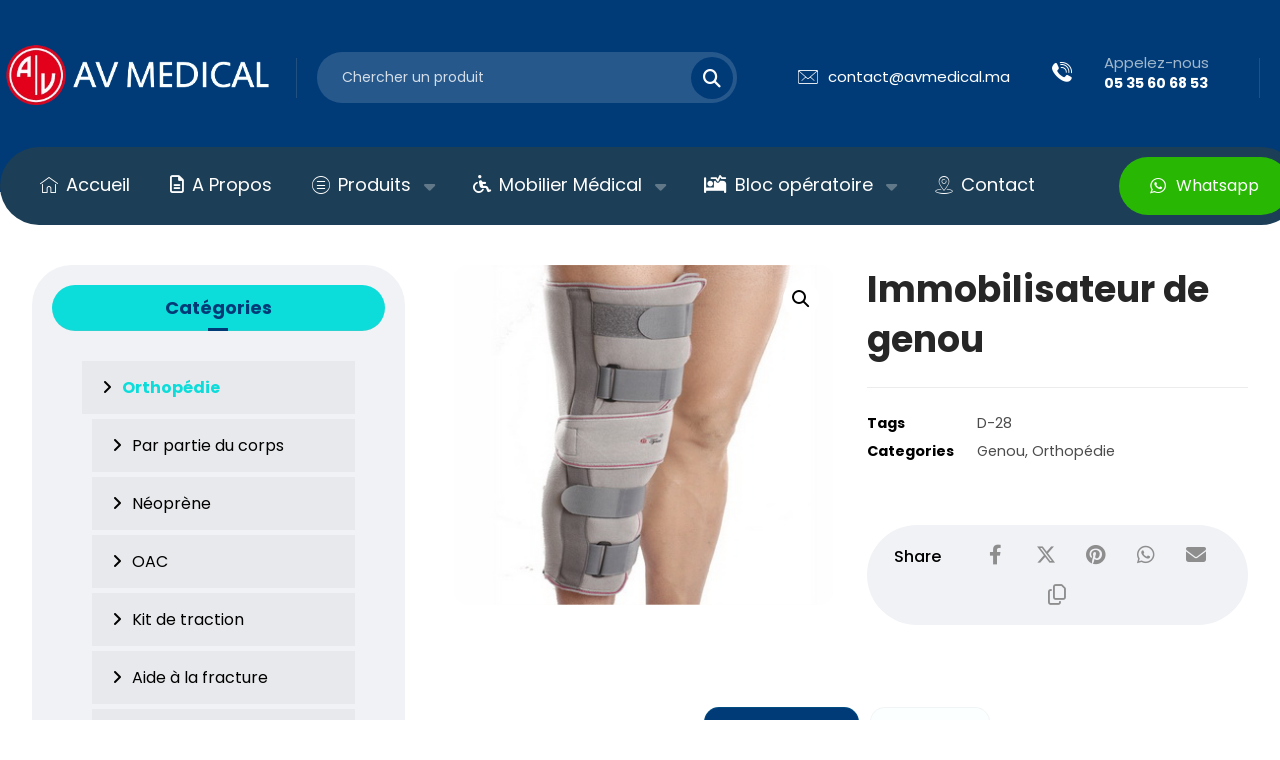

--- FILE ---
content_type: text/html; charset=UTF-8
request_url: https://avmedical.ma/produit/immobilisateur-de-genou-22/
body_size: 24821
content:
<!DOCTYPE html>
				<html lang="fr-FR">
				<head>

					<meta http-equiv="Content-Type" content="text/html; charset=UTF-8"/>

					<meta name="viewport" content="width=device-width, initial-scale=1.0, minimum-scale=1.0"/><title>Immobilisateur de genou &#8211; AVMEDICAL</title>
<meta name='robots' content='max-image-preview:large' />
<link rel='dns-prefetch' href='//maxcdn.bootstrapcdn.com' />
<link rel='dns-prefetch' href='//fonts.googleapis.com' />
<link rel="alternate" type="application/rss+xml" title="AVMEDICAL &raquo; Flux" href="https://avmedical.ma/feed/" />
<link rel="alternate" type="application/rss+xml" title="AVMEDICAL &raquo; Flux des commentaires" href="https://avmedical.ma/comments/feed/" />
<link rel="alternate" type="application/rss+xml" title="AVMEDICAL &raquo; Immobilisateur de genou Flux des commentaires" href="https://avmedical.ma/produit/immobilisateur-de-genou-22/feed/" />
<link rel="alternate" title="oEmbed (JSON)" type="application/json+oembed" href="https://avmedical.ma/wp-json/oembed/1.0/embed?url=https%3A%2F%2Favmedical.ma%2Fproduit%2Fimmobilisateur-de-genou-22%2F" />
<link rel="alternate" title="oEmbed (XML)" type="text/xml+oembed" href="https://avmedical.ma/wp-json/oembed/1.0/embed?url=https%3A%2F%2Favmedical.ma%2Fproduit%2Fimmobilisateur-de-genou-22%2F&#038;format=xml" />
<style id='wp-img-auto-sizes-contain-inline-css'>
img:is([sizes=auto i],[sizes^="auto," i]){contain-intrinsic-size:3000px 1500px}
/*# sourceURL=wp-img-auto-sizes-contain-inline-css */
</style>
<link rel='stylesheet' id='bxslider-css-css' href='https://avmedical.ma/wp-content/plugins/kiwi-logo-carousel/third-party/jquery.bxslider/jquery.bxslider.css?ver=6.9' media='' />
<link rel='stylesheet' id='kiwi-logo-carousel-styles-css' href='https://avmedical.ma/wp-content/plugins/kiwi-logo-carousel/custom-styles.css?ver=6.9' media='' />
<style id='wp-emoji-styles-inline-css'>

	img.wp-smiley, img.emoji {
		display: inline !important;
		border: none !important;
		box-shadow: none !important;
		height: 1em !important;
		width: 1em !important;
		margin: 0 0.07em !important;
		vertical-align: -0.1em !important;
		background: none !important;
		padding: 0 !important;
	}
/*# sourceURL=wp-emoji-styles-inline-css */
</style>
<style id='wp-block-library-inline-css'>
:root{--wp-block-synced-color:#7a00df;--wp-block-synced-color--rgb:122,0,223;--wp-bound-block-color:var(--wp-block-synced-color);--wp-editor-canvas-background:#ddd;--wp-admin-theme-color:#007cba;--wp-admin-theme-color--rgb:0,124,186;--wp-admin-theme-color-darker-10:#006ba1;--wp-admin-theme-color-darker-10--rgb:0,107,160.5;--wp-admin-theme-color-darker-20:#005a87;--wp-admin-theme-color-darker-20--rgb:0,90,135;--wp-admin-border-width-focus:2px}@media (min-resolution:192dpi){:root{--wp-admin-border-width-focus:1.5px}}.wp-element-button{cursor:pointer}:root .has-very-light-gray-background-color{background-color:#eee}:root .has-very-dark-gray-background-color{background-color:#313131}:root .has-very-light-gray-color{color:#eee}:root .has-very-dark-gray-color{color:#313131}:root .has-vivid-green-cyan-to-vivid-cyan-blue-gradient-background{background:linear-gradient(135deg,#00d084,#0693e3)}:root .has-purple-crush-gradient-background{background:linear-gradient(135deg,#34e2e4,#4721fb 50%,#ab1dfe)}:root .has-hazy-dawn-gradient-background{background:linear-gradient(135deg,#faaca8,#dad0ec)}:root .has-subdued-olive-gradient-background{background:linear-gradient(135deg,#fafae1,#67a671)}:root .has-atomic-cream-gradient-background{background:linear-gradient(135deg,#fdd79a,#004a59)}:root .has-nightshade-gradient-background{background:linear-gradient(135deg,#330968,#31cdcf)}:root .has-midnight-gradient-background{background:linear-gradient(135deg,#020381,#2874fc)}:root{--wp--preset--font-size--normal:16px;--wp--preset--font-size--huge:42px}.has-regular-font-size{font-size:1em}.has-larger-font-size{font-size:2.625em}.has-normal-font-size{font-size:var(--wp--preset--font-size--normal)}.has-huge-font-size{font-size:var(--wp--preset--font-size--huge)}.has-text-align-center{text-align:center}.has-text-align-left{text-align:left}.has-text-align-right{text-align:right}.has-fit-text{white-space:nowrap!important}#end-resizable-editor-section{display:none}.aligncenter{clear:both}.items-justified-left{justify-content:flex-start}.items-justified-center{justify-content:center}.items-justified-right{justify-content:flex-end}.items-justified-space-between{justify-content:space-between}.screen-reader-text{border:0;clip-path:inset(50%);height:1px;margin:-1px;overflow:hidden;padding:0;position:absolute;width:1px;word-wrap:normal!important}.screen-reader-text:focus{background-color:#ddd;clip-path:none;color:#444;display:block;font-size:1em;height:auto;left:5px;line-height:normal;padding:15px 23px 14px;text-decoration:none;top:5px;width:auto;z-index:100000}html :where(.has-border-color){border-style:solid}html :where([style*=border-top-color]){border-top-style:solid}html :where([style*=border-right-color]){border-right-style:solid}html :where([style*=border-bottom-color]){border-bottom-style:solid}html :where([style*=border-left-color]){border-left-style:solid}html :where([style*=border-width]){border-style:solid}html :where([style*=border-top-width]){border-top-style:solid}html :where([style*=border-right-width]){border-right-style:solid}html :where([style*=border-bottom-width]){border-bottom-style:solid}html :where([style*=border-left-width]){border-left-style:solid}html :where(img[class*=wp-image-]){height:auto;max-width:100%}:where(figure){margin:0 0 1em}html :where(.is-position-sticky){--wp-admin--admin-bar--position-offset:var(--wp-admin--admin-bar--height,0px)}@media screen and (max-width:600px){html :where(.is-position-sticky){--wp-admin--admin-bar--position-offset:0px}}

/*# sourceURL=wp-block-library-inline-css */
</style><link rel='stylesheet' id='wc-blocks-style-css' href='https://avmedical.ma/wp-content/plugins/woocommerce/assets/client/blocks/wc-blocks.css?ver=wc-10.2.3' media='all' />
<style id='global-styles-inline-css'>
:root{--wp--preset--aspect-ratio--square: 1;--wp--preset--aspect-ratio--4-3: 4/3;--wp--preset--aspect-ratio--3-4: 3/4;--wp--preset--aspect-ratio--3-2: 3/2;--wp--preset--aspect-ratio--2-3: 2/3;--wp--preset--aspect-ratio--16-9: 16/9;--wp--preset--aspect-ratio--9-16: 9/16;--wp--preset--color--black: #000000;--wp--preset--color--cyan-bluish-gray: #abb8c3;--wp--preset--color--white: #ffffff;--wp--preset--color--pale-pink: #f78da7;--wp--preset--color--vivid-red: #cf2e2e;--wp--preset--color--luminous-vivid-orange: #ff6900;--wp--preset--color--luminous-vivid-amber: #fcb900;--wp--preset--color--light-green-cyan: #7bdcb5;--wp--preset--color--vivid-green-cyan: #00d084;--wp--preset--color--pale-cyan-blue: #8ed1fc;--wp--preset--color--vivid-cyan-blue: #0693e3;--wp--preset--color--vivid-purple: #9b51e0;--wp--preset--gradient--vivid-cyan-blue-to-vivid-purple: linear-gradient(135deg,rgb(6,147,227) 0%,rgb(155,81,224) 100%);--wp--preset--gradient--light-green-cyan-to-vivid-green-cyan: linear-gradient(135deg,rgb(122,220,180) 0%,rgb(0,208,130) 100%);--wp--preset--gradient--luminous-vivid-amber-to-luminous-vivid-orange: linear-gradient(135deg,rgb(252,185,0) 0%,rgb(255,105,0) 100%);--wp--preset--gradient--luminous-vivid-orange-to-vivid-red: linear-gradient(135deg,rgb(255,105,0) 0%,rgb(207,46,46) 100%);--wp--preset--gradient--very-light-gray-to-cyan-bluish-gray: linear-gradient(135deg,rgb(238,238,238) 0%,rgb(169,184,195) 100%);--wp--preset--gradient--cool-to-warm-spectrum: linear-gradient(135deg,rgb(74,234,220) 0%,rgb(151,120,209) 20%,rgb(207,42,186) 40%,rgb(238,44,130) 60%,rgb(251,105,98) 80%,rgb(254,248,76) 100%);--wp--preset--gradient--blush-light-purple: linear-gradient(135deg,rgb(255,206,236) 0%,rgb(152,150,240) 100%);--wp--preset--gradient--blush-bordeaux: linear-gradient(135deg,rgb(254,205,165) 0%,rgb(254,45,45) 50%,rgb(107,0,62) 100%);--wp--preset--gradient--luminous-dusk: linear-gradient(135deg,rgb(255,203,112) 0%,rgb(199,81,192) 50%,rgb(65,88,208) 100%);--wp--preset--gradient--pale-ocean: linear-gradient(135deg,rgb(255,245,203) 0%,rgb(182,227,212) 50%,rgb(51,167,181) 100%);--wp--preset--gradient--electric-grass: linear-gradient(135deg,rgb(202,248,128) 0%,rgb(113,206,126) 100%);--wp--preset--gradient--midnight: linear-gradient(135deg,rgb(2,3,129) 0%,rgb(40,116,252) 100%);--wp--preset--font-size--small: 13px;--wp--preset--font-size--medium: 20px;--wp--preset--font-size--large: 36px;--wp--preset--font-size--x-large: 42px;--wp--preset--spacing--20: 0.44rem;--wp--preset--spacing--30: 0.67rem;--wp--preset--spacing--40: 1rem;--wp--preset--spacing--50: 1.5rem;--wp--preset--spacing--60: 2.25rem;--wp--preset--spacing--70: 3.38rem;--wp--preset--spacing--80: 5.06rem;--wp--preset--shadow--natural: 6px 6px 9px rgba(0, 0, 0, 0.2);--wp--preset--shadow--deep: 12px 12px 50px rgba(0, 0, 0, 0.4);--wp--preset--shadow--sharp: 6px 6px 0px rgba(0, 0, 0, 0.2);--wp--preset--shadow--outlined: 6px 6px 0px -3px rgb(255, 255, 255), 6px 6px rgb(0, 0, 0);--wp--preset--shadow--crisp: 6px 6px 0px rgb(0, 0, 0);}:where(.is-layout-flex){gap: 0.5em;}:where(.is-layout-grid){gap: 0.5em;}body .is-layout-flex{display: flex;}.is-layout-flex{flex-wrap: wrap;align-items: center;}.is-layout-flex > :is(*, div){margin: 0;}body .is-layout-grid{display: grid;}.is-layout-grid > :is(*, div){margin: 0;}:where(.wp-block-columns.is-layout-flex){gap: 2em;}:where(.wp-block-columns.is-layout-grid){gap: 2em;}:where(.wp-block-post-template.is-layout-flex){gap: 1.25em;}:where(.wp-block-post-template.is-layout-grid){gap: 1.25em;}.has-black-color{color: var(--wp--preset--color--black) !important;}.has-cyan-bluish-gray-color{color: var(--wp--preset--color--cyan-bluish-gray) !important;}.has-white-color{color: var(--wp--preset--color--white) !important;}.has-pale-pink-color{color: var(--wp--preset--color--pale-pink) !important;}.has-vivid-red-color{color: var(--wp--preset--color--vivid-red) !important;}.has-luminous-vivid-orange-color{color: var(--wp--preset--color--luminous-vivid-orange) !important;}.has-luminous-vivid-amber-color{color: var(--wp--preset--color--luminous-vivid-amber) !important;}.has-light-green-cyan-color{color: var(--wp--preset--color--light-green-cyan) !important;}.has-vivid-green-cyan-color{color: var(--wp--preset--color--vivid-green-cyan) !important;}.has-pale-cyan-blue-color{color: var(--wp--preset--color--pale-cyan-blue) !important;}.has-vivid-cyan-blue-color{color: var(--wp--preset--color--vivid-cyan-blue) !important;}.has-vivid-purple-color{color: var(--wp--preset--color--vivid-purple) !important;}.has-black-background-color{background-color: var(--wp--preset--color--black) !important;}.has-cyan-bluish-gray-background-color{background-color: var(--wp--preset--color--cyan-bluish-gray) !important;}.has-white-background-color{background-color: var(--wp--preset--color--white) !important;}.has-pale-pink-background-color{background-color: var(--wp--preset--color--pale-pink) !important;}.has-vivid-red-background-color{background-color: var(--wp--preset--color--vivid-red) !important;}.has-luminous-vivid-orange-background-color{background-color: var(--wp--preset--color--luminous-vivid-orange) !important;}.has-luminous-vivid-amber-background-color{background-color: var(--wp--preset--color--luminous-vivid-amber) !important;}.has-light-green-cyan-background-color{background-color: var(--wp--preset--color--light-green-cyan) !important;}.has-vivid-green-cyan-background-color{background-color: var(--wp--preset--color--vivid-green-cyan) !important;}.has-pale-cyan-blue-background-color{background-color: var(--wp--preset--color--pale-cyan-blue) !important;}.has-vivid-cyan-blue-background-color{background-color: var(--wp--preset--color--vivid-cyan-blue) !important;}.has-vivid-purple-background-color{background-color: var(--wp--preset--color--vivid-purple) !important;}.has-black-border-color{border-color: var(--wp--preset--color--black) !important;}.has-cyan-bluish-gray-border-color{border-color: var(--wp--preset--color--cyan-bluish-gray) !important;}.has-white-border-color{border-color: var(--wp--preset--color--white) !important;}.has-pale-pink-border-color{border-color: var(--wp--preset--color--pale-pink) !important;}.has-vivid-red-border-color{border-color: var(--wp--preset--color--vivid-red) !important;}.has-luminous-vivid-orange-border-color{border-color: var(--wp--preset--color--luminous-vivid-orange) !important;}.has-luminous-vivid-amber-border-color{border-color: var(--wp--preset--color--luminous-vivid-amber) !important;}.has-light-green-cyan-border-color{border-color: var(--wp--preset--color--light-green-cyan) !important;}.has-vivid-green-cyan-border-color{border-color: var(--wp--preset--color--vivid-green-cyan) !important;}.has-pale-cyan-blue-border-color{border-color: var(--wp--preset--color--pale-cyan-blue) !important;}.has-vivid-cyan-blue-border-color{border-color: var(--wp--preset--color--vivid-cyan-blue) !important;}.has-vivid-purple-border-color{border-color: var(--wp--preset--color--vivid-purple) !important;}.has-vivid-cyan-blue-to-vivid-purple-gradient-background{background: var(--wp--preset--gradient--vivid-cyan-blue-to-vivid-purple) !important;}.has-light-green-cyan-to-vivid-green-cyan-gradient-background{background: var(--wp--preset--gradient--light-green-cyan-to-vivid-green-cyan) !important;}.has-luminous-vivid-amber-to-luminous-vivid-orange-gradient-background{background: var(--wp--preset--gradient--luminous-vivid-amber-to-luminous-vivid-orange) !important;}.has-luminous-vivid-orange-to-vivid-red-gradient-background{background: var(--wp--preset--gradient--luminous-vivid-orange-to-vivid-red) !important;}.has-very-light-gray-to-cyan-bluish-gray-gradient-background{background: var(--wp--preset--gradient--very-light-gray-to-cyan-bluish-gray) !important;}.has-cool-to-warm-spectrum-gradient-background{background: var(--wp--preset--gradient--cool-to-warm-spectrum) !important;}.has-blush-light-purple-gradient-background{background: var(--wp--preset--gradient--blush-light-purple) !important;}.has-blush-bordeaux-gradient-background{background: var(--wp--preset--gradient--blush-bordeaux) !important;}.has-luminous-dusk-gradient-background{background: var(--wp--preset--gradient--luminous-dusk) !important;}.has-pale-ocean-gradient-background{background: var(--wp--preset--gradient--pale-ocean) !important;}.has-electric-grass-gradient-background{background: var(--wp--preset--gradient--electric-grass) !important;}.has-midnight-gradient-background{background: var(--wp--preset--gradient--midnight) !important;}.has-small-font-size{font-size: var(--wp--preset--font-size--small) !important;}.has-medium-font-size{font-size: var(--wp--preset--font-size--medium) !important;}.has-large-font-size{font-size: var(--wp--preset--font-size--large) !important;}.has-x-large-font-size{font-size: var(--wp--preset--font-size--x-large) !important;}
/*# sourceURL=global-styles-inline-css */
</style>

<style id='classic-theme-styles-inline-css'>
/*! This file is auto-generated */
.wp-block-button__link{color:#fff;background-color:#32373c;border-radius:9999px;box-shadow:none;text-decoration:none;padding:calc(.667em + 2px) calc(1.333em + 2px);font-size:1.125em}.wp-block-file__button{background:#32373c;color:#fff;text-decoration:none}
/*# sourceURL=/wp-includes/css/classic-themes.min.css */
</style>
<link rel='stylesheet' id='codevz-blocks-css' href='https://avmedical.ma/wp-content/themes/xtra//assets/css/blocks.css?ver=6.9' media='all' />
<link rel='stylesheet' id='cz-icons-pack-css' href='https://avmedical.ma/wp-content/plugins/codevz-plus/admin/fields/codevz_fields/icons/czicons.css?ver=4.7.1' media='all' />
<link rel='stylesheet' id='contact-form-7-css' href='https://avmedical.ma/wp-content/plugins/contact-form-7/includes/css/styles.css?ver=6.1.2' media='all' />
<link rel='stylesheet' id='afrfq-front-css' href='https://avmedical.ma/wp-content/plugins/woocommerce-request-a-quote/assets/css/afrfq_front.css?ver=1.1' media='all' />
<link rel='stylesheet' id='afrfq-font-awesom-css' href='https://maxcdn.bootstrapcdn.com/font-awesome/4.5.0/css/font-awesome.css?ver=4.5.0' media='all' />
<link rel='stylesheet' id='dashicons-css' href='https://avmedical.ma/wp-includes/css/dashicons.min.css?ver=6.9' media='all' />
<link rel='stylesheet' id='photoswipe-css' href='https://avmedical.ma/wp-content/plugins/woocommerce/assets/css/photoswipe/photoswipe.min.css?ver=10.2.3' media='all' />
<link rel='stylesheet' id='photoswipe-default-skin-css' href='https://avmedical.ma/wp-content/plugins/woocommerce/assets/css/photoswipe/default-skin/default-skin.min.css?ver=10.2.3' media='all' />
<link rel='stylesheet' id='woocommerce-layout-css' href='https://avmedical.ma/wp-content/plugins/woocommerce/assets/css/woocommerce-layout.css?ver=10.2.3' media='all' />
<link rel='stylesheet' id='woocommerce-smallscreen-css' href='https://avmedical.ma/wp-content/plugins/woocommerce/assets/css/woocommerce-smallscreen.css?ver=10.2.3' media='only screen and (max-width: 768px)' />
<link rel='stylesheet' id='woocommerce-general-css' href='https://avmedical.ma/wp-content/plugins/woocommerce/assets/css/woocommerce.css?ver=10.2.3' media='all' />
<style id='woocommerce-inline-inline-css'>
.woocommerce form .form-row .required { visibility: visible; }
/*# sourceURL=woocommerce-inline-inline-css */
</style>
<link rel='stylesheet' id='brands-styles-css' href='https://avmedical.ma/wp-content/plugins/woocommerce/assets/css/brands.css?ver=10.2.3' media='all' />
<link rel='stylesheet' id='codevz-css' href='https://avmedical.ma/wp-content/themes/xtra/assets/css/core.css?ver=4.7.1' media='all' />
<link rel='stylesheet' id='codevz-laptop-css' href='https://avmedical.ma/wp-content/themes/xtra/assets/css/core-laptop.css?ver=4.7.1' media='screen and (max-width: 1024px)' />
<link rel='stylesheet' id='codevz-tablet-css' href='https://avmedical.ma/wp-content/themes/xtra/assets/css/core-tablet.css?ver=4.7.1' media='screen and (max-width: 768px)' />
<link rel='stylesheet' id='codevz-mobile-css' href='https://avmedical.ma/wp-content/themes/xtra/assets/css/core-mobile.css?ver=4.7.1' media='screen and (max-width: 480px)' />
<link rel='stylesheet' id='codevz-single-css' href='https://avmedical.ma/wp-content/themes/xtra/assets/css/single.css?ver=4.7.1' media='all' />
<link rel='stylesheet' id='codevz-comments-css' href='https://avmedical.ma/wp-content/themes/xtra/assets/css/comments.css?ver=4.7.1' media='all' />
<link rel='stylesheet' id='codevz-comments-mobile-css' href='https://avmedical.ma/wp-content/themes/xtra/assets/css/comments-mobile.css?ver=4.7.1' media='screen and (max-width: 480px)' />
<link rel='stylesheet' id='google-font-poppins-css' href='https://fonts.googleapis.com/css?family=Poppins%3A300%2C400%2C500%2C700&#038;ver=6.9' media='all' />
<link rel='stylesheet' id='google-font-abeezee-css' href='https://fonts.googleapis.com/css?family=ABeeZee%3A300%2C400%2C700&#038;ver=6.9' media='all' />
<link rel='stylesheet' id='codevz-woocommerce-css' href='https://avmedical.ma/wp-content/themes/xtra/assets/css/woocommerce.css?ver=4.7.1' media='all' />
<link rel='stylesheet' id='codevz-plus-share-css' href='https://avmedical.ma/wp-content/plugins/codevz-plus/assets/css/share.css?ver=4.7.1' media='all' />
<link rel='stylesheet' id='codevz-mobile-fixed-nav-css' href='https://avmedical.ma/wp-content/plugins/codevz-plus/assets/css/mobile-nav.css?ver=4.7.1' media='all' />
<link rel='stylesheet' id='codevz-plus-css' href='https://avmedical.ma/wp-content/plugins/codevz-plus/assets/css/codevzplus.css?ver=4.7.1' media='all' />
<link rel='stylesheet' id='codevz-plus-tablet-css' href='https://avmedical.ma/wp-content/plugins/codevz-plus/assets/css/codevzplus-tablet.css?ver=4.7.1' media='screen and (max-width: 768px)' />
<link rel='stylesheet' id='codevz-plus-mobile-css' href='https://avmedical.ma/wp-content/plugins/codevz-plus/assets/css/codevzplus-mobile.css?ver=4.7.1' media='screen and (max-width: 480px)' />
<link rel='stylesheet' id='xtra-elementor-front-css' href='https://avmedical.ma/wp-content/plugins/codevz-plus/assets/css/elementor.css?ver=4.7.1' media='all' />
<link rel='stylesheet' id='font-awesome-shims-css' href='https://avmedical.ma/wp-content/plugins/codevz-plus/admin/assets/css/font-awesome/css/v4-shims.min.css?ver=6.4.2' media='all' />
<link rel='stylesheet' id='font-awesome-css' href='https://avmedical.ma/wp-content/plugins/codevz-plus/admin/assets/css/font-awesome/css/all.min.css?ver=6.4.2' media='all' />
<script src="https://avmedical.ma/wp-includes/js/jquery/jquery.min.js?ver=3.7.1" id="jquery-core-js"></script>
<script src="https://avmedical.ma/wp-includes/js/jquery/jquery-migrate.min.js?ver=3.4.1" id="jquery-migrate-js"></script>
<script src="https://avmedical.ma/wp-content/plugins/woocommerce/assets/js/jquery-blockui/jquery.blockUI.min.js?ver=2.7.0-wc.10.2.3" id="jquery-blockui-js" data-wp-strategy="defer"></script>
<script id="wc-add-to-cart-js-extra">
var wc_add_to_cart_params = {"ajax_url":"/wp-admin/admin-ajax.php","wc_ajax_url":"/?wc-ajax=%%endpoint%%","i18n_view_cart":"Voir le panier","cart_url":"https://avmedical.ma","is_cart":"","cart_redirect_after_add":"no"};
//# sourceURL=wc-add-to-cart-js-extra
</script>
<script src="https://avmedical.ma/wp-content/plugins/woocommerce/assets/js/frontend/add-to-cart.min.js?ver=10.2.3" id="wc-add-to-cart-js" data-wp-strategy="defer"></script>
<script src="https://avmedical.ma/wp-content/plugins/woocommerce/assets/js/zoom/jquery.zoom.min.js?ver=1.7.21-wc.10.2.3" id="zoom-js" defer data-wp-strategy="defer"></script>
<script src="https://avmedical.ma/wp-content/plugins/woocommerce/assets/js/photoswipe/photoswipe.min.js?ver=4.1.1-wc.10.2.3" id="photoswipe-js" defer data-wp-strategy="defer"></script>
<script src="https://avmedical.ma/wp-content/plugins/woocommerce/assets/js/photoswipe/photoswipe-ui-default.min.js?ver=4.1.1-wc.10.2.3" id="photoswipe-ui-default-js" defer data-wp-strategy="defer"></script>
<script id="wc-single-product-js-extra">
var wc_single_product_params = {"i18n_required_rating_text":"Veuillez s\u00e9lectionner une note","i18n_rating_options":["1\u00a0\u00e9toile sur 5","2\u00a0\u00e9toiles sur 5","3\u00a0\u00e9toiles sur 5","4\u00a0\u00e9toiles sur 5","5\u00a0\u00e9toiles sur 5"],"i18n_product_gallery_trigger_text":"Voir la galerie d\u2019images en plein \u00e9cran","review_rating_required":"yes","flexslider":{"rtl":false,"animation":"slide","smoothHeight":true,"directionNav":false,"controlNav":"thumbnails","slideshow":false,"animationSpeed":500,"animationLoop":false,"allowOneSlide":false},"zoom_enabled":"1","zoom_options":[],"photoswipe_enabled":"1","photoswipe_options":{"shareEl":false,"closeOnScroll":false,"history":false,"hideAnimationDuration":0,"showAnimationDuration":0},"flexslider_enabled":"1"};
//# sourceURL=wc-single-product-js-extra
</script>
<script src="https://avmedical.ma/wp-content/plugins/woocommerce/assets/js/frontend/single-product.min.js?ver=10.2.3" id="wc-single-product-js" defer data-wp-strategy="defer"></script>
<script src="https://avmedical.ma/wp-content/plugins/woocommerce/assets/js/js-cookie/js.cookie.min.js?ver=2.1.4-wc.10.2.3" id="js-cookie-js" defer data-wp-strategy="defer"></script>
<script id="woocommerce-js-extra">
var woocommerce_params = {"ajax_url":"/wp-admin/admin-ajax.php","wc_ajax_url":"/?wc-ajax=%%endpoint%%","i18n_password_show":"Afficher le mot de passe","i18n_password_hide":"Masquer le mot de passe"};
//# sourceURL=woocommerce-js-extra
</script>
<script src="https://avmedical.ma/wp-content/plugins/woocommerce/assets/js/frontend/woocommerce.min.js?ver=10.2.3" id="woocommerce-js" defer data-wp-strategy="defer"></script>
<script src="https://avmedical.ma/wp-content/plugins/js_composer/assets/js/vendors/woocommerce-add-to-cart.js?ver=7.3" id="vc_woocommerce-add-to-cart-js-js"></script>
<script id="wc-cart-fragments-js-extra">
var wc_cart_fragments_params = {"ajax_url":"/wp-admin/admin-ajax.php","wc_ajax_url":"/?wc-ajax=%%endpoint%%","cart_hash_key":"wc_cart_hash_575cdab97201d2fbd2aa7deff88b8a36","fragment_name":"wc_fragments_575cdab97201d2fbd2aa7deff88b8a36","request_timeout":"5000"};
//# sourceURL=wc-cart-fragments-js-extra
</script>
<script src="https://avmedical.ma/wp-content/plugins/woocommerce/assets/js/frontend/cart-fragments.min.js?ver=10.2.3" id="wc-cart-fragments-js" defer data-wp-strategy="defer"></script>
<script></script><link rel="https://api.w.org/" href="https://avmedical.ma/wp-json/" /><link rel="alternate" title="JSON" type="application/json" href="https://avmedical.ma/wp-json/wp/v2/product/2061" /><link rel="EditURI" type="application/rsd+xml" title="RSD" href="https://avmedical.ma/xmlrpc.php?rsd" />
<meta name="generator" content="WordPress 6.9" />
<meta name="generator" content="WooCommerce 10.2.3" />
<link rel="canonical" href="https://avmedical.ma/produit/immobilisateur-de-genou-22/" />
<link rel='shortlink' href='https://avmedical.ma/?p=2061' />
<meta name="format-detection" content="telephone=no">
	<noscript><style>.woocommerce-product-gallery{ opacity: 1 !important; }</style></noscript>
	<meta name="generator" content="Powered by WPBakery Page Builder - drag and drop page builder for WordPress."/>
<meta name="generator" content="Powered by Slider Revolution 6.6.20 - responsive, Mobile-Friendly Slider Plugin for WordPress with comfortable drag and drop interface." />
<link rel="icon" href="https://avmedical.ma/wp-content/uploads/2024/02/cropped-favicon-32x32.png" sizes="32x32" />
<link rel="icon" href="https://avmedical.ma/wp-content/uploads/2024/02/cropped-favicon-192x192.png" sizes="192x192" />
<link rel="apple-touch-icon" href="https://avmedical.ma/wp-content/uploads/2024/02/cropped-favicon-180x180.png" />
<meta name="msapplication-TileImage" content="https://avmedical.ma/wp-content/uploads/2024/02/cropped-favicon-270x270.png" />
<style id="codevz-inline-css" data-noptimize>.woocommerce div.product form.cart .variations .codevz-variations input[type="radio"]:checked + label{outline-color:#0cddda;color:#0cddda}.woocommerce div.product form.cart .variations .codevz-variations-button label{border-radius:100px}.woocommerce div.product form.cart .variations .codevz-variations-thumbnail label{border-radius:15px}.admin-bar .cz_fixed_top_border{top:32px}.admin-bar i.offcanvas-close {top: 32px}.admin-bar .offcanvas_area, .admin-bar .hidden_top_bar{margin-top: 32px}.admin-bar .header_5,.admin-bar .onSticky{top: 32px}@media screen and (max-width:768px) {.admin-bar .header_5,.admin-bar .onSticky,.admin-bar .cz_fixed_top_border,.admin-bar i.offcanvas-close {top: 46px}.admin-bar .onSticky {top: 0}.admin-bar .offcanvas_area,.admin-bar .offcanvas_area,.admin-bar .hidden_top_bar{margin-top:46px;height:calc(100% - 46px);}}

/* Theme color */a:hover, .sf-menu > .cz.current_menu > a, .sf-menu > .cz .cz.current_menu > a,.sf-menu > .current-menu-parent > a,.comment-text .star-rating span,.codevz-404 span {color: #0cddda} 
form button, .button, #edd-purchase-button, .edd-submit, .edd-submit.button.blue, .edd-submit.button.blue:hover, .edd-submit.button.blue:focus, [type=submit].edd-submit, .sf-menu > .cz > a:before,.sf-menu > .cz > a:before,
.post-password-form input[type="submit"], .wpcf7-submit, .submit_user, 
#commentform #submit, .commentlist li.bypostauthor > .comment-body:after,.commentlist li.comment-author-admin > .comment-body:after, 
 .pagination .current, .pagination > b, .pagination a:hover, .page-numbers .current, .page-numbers a:hover, .pagination .next:hover, 
.pagination .prev:hover, input[type=submit], .sticky:before, .commentlist li.comment-author-admin .fn,
input[type=submit],input[type=button],.cz_header_button,.cz_default_portfolio a,
.cz_readmore, .more-link, a.cz_btn, .cz_highlight_1:after, div.cz_btn ,.woocommerce input.button.alt.woocommerce #respond input#submit, .woocommerce a.button, .woocommerce button.button, .woocommerce input.button,.woocommerce .woocommerce-error .button,.woocommerce .woocommerce-info .button, .woocommerce .woocommerce-message .button, .woocommerce-page .woocommerce-error .button, .woocommerce-page .woocommerce-info .button, .woocommerce-page .woocommerce-message .button,#add_payment_method table.cart input, .woocommerce-cart table.cart input:not(.input-text), .woocommerce-checkout table.cart input,.woocommerce input.button:disabled, .woocommerce input.button:disabled[disabled],#add_payment_method table.cart input, #add_payment_method .wc-proceed-to-checkout a.checkout-button, .woocommerce-cart .wc-proceed-to-checkout a.checkout-button, .woocommerce-checkout .wc-proceed-to-checkout a.checkout-button,.woocommerce #payment #place_order, .woocommerce-page #payment #place_order,.woocommerce input.button.alt,.woocommerce #respond input#submit.alt:hover, .woocommerce button.button.alt:hover, .woocommerce input.button.alt:hover, .woocommerce-MyAccount-navigation a:hover, .woocommerce-MyAccount-navigation .is-active a,.woocommerce #respond input#submit.alt:hover, .woocommerce a.button.alt:hover, .woocommerce nav.woocommerce-pagination ul li a:focus, .woocommerce nav.woocommerce-pagination ul li a:hover, .woocommerce nav.woocommerce-pagination ul li span.current, .widget_product_search #searchsubmit,.woocommerce .widget_price_filter .ui-slider .ui-slider-range, .woocommerce .widget_price_filter .ui-slider .ui-slider-handle, .woocommerce #respond input#submit, .woocommerce a.button, .woocommerce button.button, .woocommerce input.button, .woocommerce div.product form.cart .button, .xtra-product-icons,.woocommerce button.button.alt {background-color: #0cddda}
.cs_load_more_doing, div.wpcf7 .wpcf7-form .ajax-loader {border-right-color: #0cddda}
input:focus,textarea:focus,select:focus {border-color: #0cddda !important}
::selection {background-color: #0cddda;color: #fff}
::-moz-selection {background-color: #0cddda;color: #fff}

/* Custom */#rev_slider_1_1_wrapper .tp-shape, #rev_slider_1_1_wrapper .rev-btn {
    box-shadow: 0px 10px 50px rgba(0,0,0,0.1) !important
}
.woocommerce #reviews #comments ol.commentlist li .comment-text {
	background: #fff;
	color: #444;
	border-radius: 0;
	border: none;
}
.cz_supermarket_posts .cz_grid_item {
	margin-top: 18px
}
.cz_supermarket_posts .cz_grid_details_outside {
	position: static !important
}
.cz_supermarket_posts .cz_data_cats {
	position: absolute !important;
	top: -22px;
	left: 50%;
	transform: translateX(-50%);
	background-color: #003b78;
	padding: 2px 20px;
	border: 6px solid #fff;
	border-radius: 100px;
	font-size: 12px;
	margin: 0
}
.cz_supermarket_posts .cz_data_cats a {
    color: #fff !important;
}
.cz_supermarket_posts .cz_grid_details_outside .clr:before {
	visibility: visible;
	width: 100%;
	border-bottom: 1px solid rgba(159,182,203,0.2);
	margin-bottom: -20px;
	z-index: 1;
}
.cz_supermarket_posts .cz_data_date {
	background: #fff;
	padding: 0 10px 0 0;
}

/* Dynamic  */form button,.comment-form button,a.cz_btn,div.cz_btn,a.cz_btn_half_to_fill:before,a.cz_btn_half_to_fill_v:before,a.cz_btn_half_to_fill:after,a.cz_btn_half_to_fill_v:after,a.cz_btn_unroll_v:before, a.cz_btn_unroll_h:before,a.cz_btn_fill_up:before,a.cz_btn_fill_down:before,a.cz_btn_fill_left:before,a.cz_btn_fill_right:before,.wpcf7-submit,input[type=submit],input[type=button],.button,.cz_header_button,.woocommerce a.button,.woocommerce input.button,.woocommerce #respond input#submit.alt,.woocommerce a.button.alt,.woocommerce button.button.alt,.woocommerce input.button.alt,.woocommerce #respond input#submit, .woocommerce a.button, .woocommerce button.button, .woocommerce input.button, #edd-purchase-button, .edd-submit, [type=submit].edd-submit, .edd-submit.button.blue,.woocommerce #payment #place_order, .woocommerce-page #payment #place_order,.woocommerce button.button:disabled, .woocommerce button.button:disabled[disabled], .woocommerce a.button.wc-forward,.wp-block-search .wp-block-search__button{color:#003b78;font-weight:700;background-color:#0cddda;padding-right:30px;padding-left:30px;border-radius:100px}form button:hover,.comment-form button:hover,a.cz_btn:hover,div.cz_btn:hover,a.cz_btn_half_to_fill:hover:before, a.cz_btn_half_to_fill_v:hover:before,a.cz_btn_half_to_fill:hover:after, a.cz_btn_half_to_fill_v:hover:after,a.cz_btn_unroll_v:after, a.cz_btn_unroll_h:after,a.cz_btn_fill_up:after,a.cz_btn_fill_down:after,a.cz_btn_fill_left:after,a.cz_btn_fill_right:after,.wpcf7-submit:hover,input[type=submit]:hover,input[type=button]:hover,.button:hover,.cz_header_button:hover,.woocommerce a.button:hover,.woocommerce input.button:hover,.woocommerce #respond input#submit.alt:hover,.woocommerce a.button.alt:hover,.woocommerce button.button.alt:hover,.woocommerce input.button.alt:hover,.woocommerce #respond input#submit:hover, .woocommerce a.button:hover, .woocommerce button.button:hover, .woocommerce input.button:hover, #edd-purchase-button:hover, .edd-submit:hover, [type=submit].edd-submit:hover, .edd-submit.button.blue:hover, .edd-submit.button.blue:focus,.woocommerce #payment #place_order:hover, .woocommerce-page #payment #place_order:hover,.woocommerce div.product form.cart .button:hover,.woocommerce button.button:disabled:hover, .woocommerce button.button:disabled[disabled]:hover, .woocommerce a.button.wc-forward:hover,.wp-block-search .wp-block-search__button:hover{color:#0cddda;background-color:#003b78}.widget{background-color:#f1f2f6;padding:50px;border-style:none;border-width:1px;border-color:rgba(0,0,0,0.1);border-radius:40px}.widget > h4, .sidebar_inner .widget_block > div > div > h2{font-size:18px;color:#003b78;text-align:center;background-color:#0cddda;padding:10px 30px;margin:-30px -30px 30px;border-style:solid;border-radius:40px}input,textarea,select,.qty,.woocommerce-input-wrapper .select2-selection--single,#add_payment_method table.cart td.actions .coupon .input-text, .woocommerce-cart table.cart td.actions .coupon .input-text, .woocommerce-checkout table.cart td.actions .coupon .input-text{font-size:14px;padding:15px;border-style:solid;border-width:1px;border-color:rgba(12,221,218,0.2);border-radius:20px}div.logo_hover_tooltip{width:560px;padding:30px;border-style:solid;border-radius:10px;box-shadow:0px 10px 34px rgba(10,10,10,0.1)}.elms_row .cz_social a, .fixed_side .cz_social a, #xtra-social-popup [class*="xtra-social-type-"] a{font-size:16px;color:#1c1c1c;background-color:#ffffff;padding:5px;margin-right:5px;margin-left:5px;border-radius:200px}.elms_row .cz_social a:hover, .fixed_side .cz_social a:hover, #xtra-social-popup [class*="xtra-social-type-"] a:hover{color:#ffffff}.header_1{background-color:#f0f0f0;border-style:solid;border-bottom-width:1px;border-color:#dfdfdf}#menu_header_1 > .cz > a:hover,#menu_header_1 > .cz:hover > a,#menu_header_1 > .cz.current_menu > a,#menu_header_1 > .current-menu-parent > a{color:#0cddda}#menu_header_1 .cz .cz a:hover,#menu_header_1 .cz .cz:hover > a,#menu_header_1 .cz .cz.current_menu > a,#menu_header_1 .cz .current_menu > .current_menu{color:#0cddda}.header_2{background-color:#003b78;padding-top:40px;padding-bottom:80px}#menu_header_2 > .cz > a{font-size:18px;color:#636363;font-weight:700;padding-top:50px;padding-bottom:50px;margin-right:20px;margin-left:20px}#menu_header_2 > .cz > a:hover,#menu_header_2 > .cz:hover > a,#menu_header_2 > .cz.current_menu > a,#menu_header_2 > .current-menu-parent > a{color:#0cddda}#menu_header_2 > .cz > a:before{width:100%;height:7px;border-radius:10px 10px 0 0;left:0px}#menu_header_2 > .cz:after{content:"|";color:#f1f2f6}#menu_header_2 .cz .sub-menu:not(.cz_megamenu_inner_ul),#menu_header_2 .cz_megamenu_inner_ul .cz_megamenu_inner_ul{background-color:#0cddda;padding:20px 0px;margin-top:0px;margin-right:40px;margin-left:40px;border-radius:0 10px 10px 10px;box-shadow:0px 10px 50px 0px rgba(0,0,0,0.1)}#menu_header_2 .cz .cz a{color:#e2e2e2;border-style:solid;border-left-width:5px;border-color:rgba(255,255,255,0.01)}.rtl #menu_header_2 .cz .cz a{border-left-width:0;border-right-width:5px}#menu_header_2 .cz .cz a:hover,#menu_header_2 .cz .cz:hover > a,#menu_header_2 .cz .cz.current_menu > a,#menu_header_2 .cz .current_menu > .current_menu{color:#ffffff;padding-left:27px;border-style:solid;border-color:#ffffff}.header_3 .row{background-color:#1c3e56;padding:10px;margin-top:-45px;margin-bottom:-40px;border-radius:100px}#menu_header_3 > .cz > a{font-size:18px;color:#ffffff;font-weight:400;padding:5px 20px;margin:0px}#menu_header_3 > .cz > a:hover,#menu_header_3 > .cz:hover > a,#menu_header_3 > .cz.current_menu > a,#menu_header_3 > .current-menu-parent > a{color:#0cddda}#menu_header_3 > .cz > a:before{width:100%;height:100%;border-radius:100px;right:0px;left:0px}#menu_header_3 .cz .sub-menu:not(.cz_megamenu_inner_ul),#menu_header_3 .cz_megamenu_inner_ul .cz_megamenu_inner_ul{background-color:#003b78;width:300px;margin-right:20px;margin-left:20px;border-radius:10px}#menu_header_3 .cz .cz a{color:#ffffff}#menu_header_3 .cz .cz a:hover,#menu_header_3 .cz .cz:hover > a,#menu_header_3 .cz .cz.current_menu > a,#menu_header_3 .cz .current_menu > .current_menu{color:#0cddda}.onSticky{background-color:#ffffff !important;box-shadow:0px 7px 19px rgba(0,0,0,0.07) !important}.header_4{background-color:#003b78;box-shadow:0px 10px 50px 0px rgba(0,0,0,0.1)}#menu_header_4{background-position:right center;background-size:cover;background-color:#003b78}#menu_header_4 > .cz > a{color:#dddddd;border-style:solid;border-color:rgba(12,221,218,0.06)}#menu_header_4 > .cz > a:hover,#menu_header_4 > .cz:hover > a,#menu_header_4 > .cz.current_menu > a,#menu_header_4 > .current-menu-parent > a{color:#0cddda;padding-right:30px;padding-left:30px}#menu_header_4 > .cz > a:before{background-color:#0cddda;width:4px;height:100%;display:block}#menu_header_4 .cz .cz a{font-size:12px;color:#dddddd;padding-right:30px;padding-left:30px}#menu_header_4 .cz .cz a:hover,#menu_header_4 .cz .cz:hover > a,#menu_header_4 .cz .cz.current_menu > a,#menu_header_4 .cz .current_menu > .current_menu{color:#0cddda;padding-right:32px;padding-left:32px}.hidden_top_bar{color:#0a0101;background-color:#ffffff;border-style:solid;border-width:0 0 2px;border-color:#ffffff;transform: translateY(calc(-100% + 2px))}.hidden_top_bar > i{color:#000000;background:#ffffff;padding:14px 16px 15px 16px;border-style:solid;border-radius:0px}.page_title,.header_onthe_cover .page_title{background-color:#f9f9f9;padding-top:70px;padding-bottom:25px}.page_title .section_title{font-size:24px;color:#003b78;padding-right:35px;padding-left:35px}.page_title a,.page_title i{color:#003b78}.breadcrumbs{padding:4px 30px 0px}[class*="cz_tooltip_"] [data-title]:after{font-family:'Poppins'}body, body.rtl, .rtl form{font-family:'Poppins'}.footer_1 .row{border-width:0 0 1px;border-color:rgba(255,255,255,0.14)}.cz_middle_footer{color:#ffffff;background-color:#003b78;margin-top:-106px;margin-bottom:-120px;border-radius:40px 40px 0 0}.footer_widget{font-size:13px;padding:50px;border-style:solid;border-width:1px;border-color:rgba(159,182,203,0.2);border-radius:40px;box-sizing:border-box}.cz_middle_footer a{color:#ffffff}.cz_middle_footer a:hover{color:#0cddda}.footer_2{background-color:#003b78}.footer_2 .row{background-color:transparent;border-style:solid;border-width:1px 1px 0px;border-color:rgba(159,182,203,0.2);border-radius:40px 40px 0 0}i.backtotop{font-size:20px;color:#003b78;background-color:#0cddda;padding:4px;border-radius:100px}i.fixed_contact{font-size:14px;color:#ffffff;background-color:#0cddda;margin-right:5px;border-radius:0px}div.fixed_contact{border-radius:0px}.footer_widget > h4, footer .widget_block > div > div > h2{border-style:solid;border-bottom-width:1px;border-color:rgba(159,182,203,0.2)}.woocommerce ul.products li.product a img{background-color:transparent;border-style:solid;border-width:0px;border-color:rgba(159,182,203,0.2);border-radius:0px}i.backtotop:hover{color:#0cddda;background-color:#003b78}.woocommerce ul.products li.product .woocommerce-loop-category__title, .woocommerce ul.products li.product .woocommerce-loop-product__title, .woocommerce ul.products li.product h3,.woocommerce.woo-template-2 ul.products li.product .woocommerce-loop-category__title, .woocommerce.woo-template-2 ul.products li.product .woocommerce-loop-product__title, .woocommerce.woo-template-2 ul.products li.product h3{font-size:13px;font-family:'ABeeZee';text-align:left;font-weight:600;margin-bottom:10px}.woocommerce ul.products li.product .star-rating{font-size:16px;color:#ffbb00;margin-top:6px;margin-right:18px;float:left}.woocommerce ul.products li.product .button.add_to_cart_button, .woocommerce ul.products li.product .button[class*="product_type_"]{font-size:13px;padding-top:15px;padding-bottom:15px;margin-top:-20px;margin-bottom:-10px;opacity:0.0}.woocommerce span.onsale, .woocommerce ul.products li.product .onsale,.woocommerce.single span.onsale, .woocommerce.single ul.products li.product .onsale{color:#ffffff;background-color:#003b78;border-style:solid;border-width:1px;border-color:rgba(159,182,203,0.2);border-radius:100px;box-shadow:0px 0px 0px 0px #000}.woocommerce ul.products li.product .price{font-size:24px;font-weight:400;margin-top:-14px;margin-left:-16px;float:left;position:static}.woocommerce div.product .product_title{font-size:36px;color:#262626}.woocommerce .woocommerce-product-rating .star-rating{font-size:20px;color:#ffbb00}.woocommerce div.product .summary p.price, .woocommerce div.product .summary span.price{font-size:28px;color:#0cddda;font-weight:900;margin-bottom:0px}.page_content img, a.cz_post_image img, footer img, .cz_image_in, .wp-block-gallery figcaption, .cz_grid .cz_grid_link{border-radius:15px}.tagcloud a, .widget .tagcloud a, .cz_post_cat a, .cz_post_views a{background-color:#ffffff;border-style:solid;border-color:rgba(12,221,218,0.1);border-radius:50px}.tagcloud a:hover, .widget .tagcloud a:hover, .cz_post_cat a:hover, .cz_post_views a:hover{color:#ffffff;background-color:#0cddda}.pagination a, .pagination > b, .pagination span, .page-numbers a, .page-numbers span, .woocommerce nav.woocommerce-pagination ul li a, .woocommerce nav.woocommerce-pagination ul li span{color:#003b78;padding:6px;margin-right:2px;margin-left:2px;border-style:solid;border-color:rgba(0,59,120,0.12);border-radius:100px}.cz-cpt-post .cz_readmore, .cz-cpt-post .more-link{color:#003b78;background-color:#0cddda;padding-right:20px;padding-left:15px;border-style:solid;border-radius:100px}.rtl.cz-cpt-post .cz_readmore,.rtl.cz-cpt-post .more-link{padding-left: 15px;padding-right: 10px}.cz-cpt-post .cz_readmore:hover, .cz-cpt-post .more-link:hover{color:#0cddda;background-color:#003b78}.cz-cpt-post .cz_readmore i, .cz-cpt-post .more-link i{color:#003b78;border-style:solid;border-radius:0px}.woocommerce div.product div.images img{padding:0px;margin:0px;border-style:none;border-width:1px 1px 3px;border-color:rgba(12,221,218,0.1)}.cz-cpt-post .cz_default_loop > div{background-color:rgba(0,0,0,0.01);padding:30px 30px 25px;margin-top:40px;margin-bottom:0px;border-style:solid;border-width:1px;border-color:rgba(12,221,218,0.24);border-radius:20px}.cz-cpt-post .cz_default_loop .cz_post_author_name{display:none;opacity:0.6}.next_prev .previous i,.next_prev .next i{color:#003b78;background-color:#0cddda;border-radius:50px}.cz-cpt-portfolio .cz_default_loop .cz_post_title h3{color:#0cddda}.cz-cpt-post .cz_post_image, .cz-cpt-post .cz_post_svg{background-color:#0cddda;margin-top:-60px;border-radius:20px}[class*="cz_tooltip_"] [data-title]:after{color:#ffffff;background-color:#0cddda;border-radius:100px}#menu_header_2 .sub-menu .sub-menu:not(.cz_megamenu_inner_ul){margin-top:-17px;margin-right:10px;margin-left:10px}.cz-cpt-post article .cz_post_icon{color:#0cddda;background-color:#ffffff;border-radius:0 20px 0 0;top:auto;bottom:0px;left:0px;transform:translate(0)}.single_con .tagcloud a:first-child, .single_con .cz_post_cat a:first-child, .cz_post_views a:first-child{color:#0cddda;background-color:rgba(12,221,218,0.07);border-style:solid;border-color:rgba(12,221,218,0.1);border-radius:50px}.next_prev .previous:hover i,.next_prev .next:hover i{color:#ffffff;background-color:#222222}.xtra-comments .commentlist li article{background-color:#ffffff;border-style:solid;border-width:1px;border-color:rgba(12,221,218,0.1);border-radius:40px}.woocommerce.single span.onsale{top:15px;left:15px}.cz_default_loop.sticky > div{margin-top:-1px}.cz-cpt-post .cz_readmore:hover i, .cz-cpt-post .more-link:hover i{color:#0cddda}.widget > h4:before, .sidebar_inner .widget_block > div > div > h2:before{background-color:#003b78;width:20px;height:3px;left:calc(50% - 10px)}.rtl .widget > h4:before,.rtl .sidebar_inner .widget_block > div > div > h2:before{left:auto;right:calc(50% - 10px)}.cz-cpt-post .cz_default_loop .cz_post_author_avatar img{border-radius:120px;display:none}.cz_related_posts .cz_related_post .cz_post_image{margin-top:0px}div.xtra-share{background-color:#f1f2f6;margin-top:60px;border-style:none;border-left-width:2px;border-color:rgba(12,221,218,0.1);border-radius:100px}div.xtra-share a{color:#8e8e8e;border-radius:100px;opacity:1}.products .product .xtra-product-icons{background-color:transparent;padding:2px;border-radius:100px;box-shadow:0px 0px 0px 0px #000000;top:-20px;right:-15px !important;opacity:1;transform:none}.rtl .products .product .xtra-product-icons{right:auto;left:-15px !important;right:auto !important}.products .product .xtra-add-to-wishlist:hover{color:#0cddda;background-color:#ffffff;border-style:solid;border-color:#0cddda}.products .product .xtra-product-quick-view:hover{color:#0cddda;background-color:#ffffff;border-style:solid;border-color:#0cddda}.woocommerce div.product .woocommerce-tabs ul.tabs li.active{color:#ffffff;background-color:#003b78;border-style:solid;border-color:rgba(12,221,218,0.1)}.woocommerce div.product .woocommerce-tabs ul.tabs li{font-weight:400;letter-spacing:1px;background-color:rgba(12,221,218,0.02);margin-top:40px;margin-right:7px;border-radius:15px 15px 0 0}.woocommerce div.product .woocommerce-tabs .panel{color:#ffffff;background-color:#003b78;border-style:solid;border-color:rgba(12,221,218,0.1);border-radius:15px}.woocommerce .cart .xtra-product-icons-wishlist{color:#003b78;border-radius:100px}.woocommerce .cart .xtra-product-icons-wishlist:hover{color:#0cddda;background-color:#222222}.next_prev{background-color:#f1f2f6;padding:30px;border-radius:50px}.xtra-comments,.content.cz_related_posts,.cz_author_box,.related.products,.upsells.products,.up-sells.products{background-color:#f1f2f6;padding:50px 50px 30px;border-radius:40px}#comments > h3,.content.cz_related_posts > h4,.content.cz_author_box > h4,.related.products > h2,.upsells.products > h2,.up-sells.products > h2{font-size:18px;color:#003b78;text-align:center;background-color:#0cddda;padding:15px 30px;margin:-30px -30px 30px;border-style:solid;border-radius:40px}.woocommerce div.product .summary p.price del span, .woocommerce div.product .summary span.price del span{font-size:26px;font-weight:300}.next_prev h4 small{color:#7f7f7f}.cz-cpt-post .cz_default_loop .cz_post_con{color:#686868}.cz-cpt-post .cz_default_loop .cz_post_date{color:#003b78;font-style:italic;letter-spacing:2px;text-transform:uppercase;margin-right:-10px;margin-left:-10px}.quantity-down{color:#0cddda;background-color:#f9f9f9;border-radius:100px}.quantity-down:hover{color:#003b78;background-color:#0cddda}.quantity-up{color:#0cddda;background-color:#f9f9f9;border-radius:100px}.quantity-up:hover{color:#003b78;background-color:#0cddda}.woocommerce .quantity .qty{width:80px;margin-right:5px;margin-left:5px}div.xtra-share:before{color:#000000;font-weight:500;margin-right:30px}.rtl div.xtra-share:before{margin-right:0px;margin-left:30px}li.xtra-mobile-menu-additional{padding-bottom:20px}.xtra-mobile-menu-text{color:#ffffff;padding-top:10px;padding-bottom:10px}li.xtra-mobile-menu-additional .cz_social a{font-size:16px;color:#ffffff;background-color:rgba(0,0,0,0.2);padding:5px;margin-top:20px;margin-right:4px;border-radius:100px}li.xtra-mobile-menu-additional .cz_social a:hover{color:#ffffff;background-color:#0cddda}.xtra-fixed-mobile-nav a i, .xtra-fixed-mobile-nav a img{margin-bottom:5px}.xtra-fixed-mobile-nav a:hover,.xtra-fixed-mobile-nav .xtra-active{color:#003b78;background-color:#0cddda;padding-bottom:25px;margin-top:-15px;border-radius:20px 20px 0 0}.xtra-fixed-mobile-nav a span{font-weight:600}.woocommerce ul.products li.product .woocommerce-loop-product__link{background-color:#ffffff;padding:30px;margin-top:-12px;margin-bottom:0px;border-radius:20px 0 20px 0;box-shadow:0px 8px 64px 0px rgba(0,59,120,0.1);overflow:hidden}.products .product .xtra-add-to-wishlist{color:#003b78;border-style:solid;border-width:1px;border-color:rgba(159,182,203,0.2);border-radius:100px}.products .product .xtra-product-quick-view{color:#003b78;margin-top:10px;border-style:solid;border-width:1px;border-color:rgba(159,182,203,0.2);border-radius:100px}#xtra_quick_view .cz_popup_in, #xtra_wish_compare .cz_popup_in{border-radius:40px}.cz_middle_footer > .row{padding:150px 50px;border-radius:40px}div.xtra-share a:hover{transform:scale(1.2)}.xtra-fixed-mobile-nav{background-color:#003b78}.cz-cpt-post .cz_default_loop .cz_post_title h3{font-size:20px;font-weight:500}#menu_header_2 .cz .cz h6{color:#ffffff}#menu_header_4 .cz .cz h6{color:#ffffff}#menu_header_3 > .cz > a .cz_indicator{position:relative;right:-5px;opacity:0.3}.rtl #menu_header_3 > .cz > a .cz_indicator{right:auto;left:-7px}#menu_header_3 .cz .cz a .cz_indicator{opacity:0.3}#menu_header_3 .cz .cz h6{color:#0cddda}.pagination .current, .pagination > b, .pagination a:hover, .page-numbers .current, .page-numbers a:hover, .pagination .next:hover, .pagination .prev:hover, .woocommerce nav.woocommerce-pagination ul li a:focus, .woocommerce nav.woocommerce-pagination ul li a:hover, .woocommerce nav.woocommerce-pagination ul li span.current{color:#0cddda;background-color:#003b78}#comments > h3:before,.content.cz_related_posts > h4:before,.content.cz_author_box > h4:before,.related.products > h2:before,.upsells.products > h2:before,.up-sells.products > h2:before{background-color:#003b78;width:20px;height:3px;left:calc(50% - 10px)}.rtl #comments > h3:before,.rtl .content.cz_related_posts > h4:before,.rtl .content.cz_author_box > h4:before,.rtl .related.products > h2:before,.rtl .upsells.products > h2:before,.rtl .up-sells.products > h2:before{left:auto;right:calc(50% - 10px)}#menu_header_3 .sub-menu .sub-menu:not(.cz_megamenu_inner_ul){margin-top:-15px}.products .product:hover .xtra-product-icons{right:0px}.woocommerce .woocommerce-error, .woocommerce .woocommerce-info, .woocommerce .woocommerce-message{color:#003b78;background-color:rgba(0,59,120,0.06);border-radius:100px}#menu_header_2 > .cz{margin:-21px}

/* Responsive */@media screen and (max-width:1240px){#layout{width:100%!important}#layout.layout_1,#layout.layout_2{width:95%!important}.row{width:90% !important;padding:0}blockquote{padding:20px}footer .elms_center,footer .have_center .elms_left, footer .have_center .elms_center, footer .have_center .elms_right{float:none;display:block;text-align:center;margin:0 auto;flex:unset}}@media screen and (max-width:768px){.page_title,.header_onthe_cover .page_title{padding-top:25px;}.page_title a,.page_title i{display:none;}.woocommerce ul.products li.product .woocommerce-loop-product__link{margin:10px;}.products .product .xtra-product-icons{margin-top:-125px;}.footer_widget{box-sizing:border-box;}}@media screen and (max-width:480px){.cz_middle_footer > .row{padding-right:0px;padding-left:0px;}h1,h2,h3,h4,h5,h6{line-height:0;}body h1{font-size:24px;line-height:2;}}</style><script>function setREVStartSize(e){
			//window.requestAnimationFrame(function() {
				window.RSIW = window.RSIW===undefined ? window.innerWidth : window.RSIW;
				window.RSIH = window.RSIH===undefined ? window.innerHeight : window.RSIH;
				try {
					var pw = document.getElementById(e.c).parentNode.offsetWidth,
						newh;
					pw = pw===0 || isNaN(pw) || (e.l=="fullwidth" || e.layout=="fullwidth") ? window.RSIW : pw;
					e.tabw = e.tabw===undefined ? 0 : parseInt(e.tabw);
					e.thumbw = e.thumbw===undefined ? 0 : parseInt(e.thumbw);
					e.tabh = e.tabh===undefined ? 0 : parseInt(e.tabh);
					e.thumbh = e.thumbh===undefined ? 0 : parseInt(e.thumbh);
					e.tabhide = e.tabhide===undefined ? 0 : parseInt(e.tabhide);
					e.thumbhide = e.thumbhide===undefined ? 0 : parseInt(e.thumbhide);
					e.mh = e.mh===undefined || e.mh=="" || e.mh==="auto" ? 0 : parseInt(e.mh,0);
					if(e.layout==="fullscreen" || e.l==="fullscreen")
						newh = Math.max(e.mh,window.RSIH);
					else{
						e.gw = Array.isArray(e.gw) ? e.gw : [e.gw];
						for (var i in e.rl) if (e.gw[i]===undefined || e.gw[i]===0) e.gw[i] = e.gw[i-1];
						e.gh = e.el===undefined || e.el==="" || (Array.isArray(e.el) && e.el.length==0)? e.gh : e.el;
						e.gh = Array.isArray(e.gh) ? e.gh : [e.gh];
						for (var i in e.rl) if (e.gh[i]===undefined || e.gh[i]===0) e.gh[i] = e.gh[i-1];
											
						var nl = new Array(e.rl.length),
							ix = 0,
							sl;
						e.tabw = e.tabhide>=pw ? 0 : e.tabw;
						e.thumbw = e.thumbhide>=pw ? 0 : e.thumbw;
						e.tabh = e.tabhide>=pw ? 0 : e.tabh;
						e.thumbh = e.thumbhide>=pw ? 0 : e.thumbh;
						for (var i in e.rl) nl[i] = e.rl[i]<window.RSIW ? 0 : e.rl[i];
						sl = nl[0];
						for (var i in nl) if (sl>nl[i] && nl[i]>0) { sl = nl[i]; ix=i;}
						var m = pw>(e.gw[ix]+e.tabw+e.thumbw) ? 1 : (pw-(e.tabw+e.thumbw)) / (e.gw[ix]);
						newh =  (e.gh[ix] * m) + (e.tabh + e.thumbh);
					}
					var el = document.getElementById(e.c);
					if (el!==null && el) el.style.height = newh+"px";
					el = document.getElementById(e.c+"_wrapper");
					if (el!==null && el) {
						el.style.height = newh+"px";
						el.style.display = "block";
					}
				} catch(e){
					console.log("Failure at Presize of Slider:" + e)
				}
			//});
		  };</script>
<noscript><style> .wpb_animate_when_almost_visible { opacity: 1; }</style></noscript>
				<link rel='stylesheet' id='cz_popup-css' href='https://avmedical.ma/wp-content/plugins/codevz-plus/wpbakery/assets/css/popup.css?ver=4.7.1' media='all' />
<link rel='stylesheet' id='js_composer_front-css' href='https://avmedical.ma/wp-content/plugins/js_composer/assets/css/js_composer.min.css?ver=7.3' media='all' />
<link rel='stylesheet' id='cz_title-css' href='https://avmedical.ma/wp-content/plugins/codevz-plus/wpbakery/assets/css/title.css?ver=4.7.1' media='all' />
<link rel='stylesheet' id='cz_subscribe-css' href='https://avmedical.ma/wp-content/plugins/codevz-plus/wpbakery/assets/css/subscribe.css?ver=4.7.1' media='all' />
<link rel='stylesheet' id='cz_content_box-css' href='https://avmedical.ma/wp-content/plugins/codevz-plus/wpbakery/assets/css/content_box.css?ver=4.7.1' media='all' />
<link rel='stylesheet' id='cz_stylish_list-css' href='https://avmedical.ma/wp-content/plugins/codevz-plus/wpbakery/assets/css/stylish_list.css?ver=4.7.1' media='all' />
<link rel='stylesheet' id='rs-plugin-settings-css' href='https://avmedical.ma/wp-content/plugins/revslider/public/assets/css/rs6.css?ver=6.6.20' media='all' />
<style id='rs-plugin-settings-inline-css'>
#rs-demo-id {}
/*# sourceURL=rs-plugin-settings-inline-css */
</style>
</head>

				<body id="intro" class="wp-singular product-template-default single single-product postid-2061 wp-embed-responsive wp-theme-xtra theme-xtra cz-cpt-product woo-product-tabs-center  cz_sticky xtra-no-fade theme-4.7.1 codevz-plus-4.7.1 clr cz-page-2061 woocommerce woocommerce-page woocommerce-no-js wpb-js-composer js-comp-ver-7.3 vc_responsive"  data-ajax="https://avmedical.ma/wp-admin/admin-ajax.php">

				<div id="layout" class="clr layout_"><div class="inner_layout"><div class="cz_overlay" aria-hidden="true"></div><header id="site_header" class="page_header clr"><div class="header_2 cz_menu_fx_bottom_to_top"><div class="row elms_row"><div class="clr"><div class="elms_left header_2_left"><div class="cz_elm logo_header_2_left_0 inner_logo_header_2_left_0" style=""><div class="logo_is_img logo"><a href="https://avmedical.ma/" title=""><img src="data:image/svg+xml,%3Csvg%20xmlns%3D&#39;http%3A%2F%2Fwww.w3.org%2F2000%2Fsvg&#39;%20width=&#39;276&#39;%20height=&#39;69&#39;%20viewBox%3D&#39;0%200%20276%2069&#39;%2F%3E" data-czlz data-src="https://avmedical.ma/wp-content/uploads/2024/02/logo_av-removebg-preview.png" alt="AVMEDICAL" width="276" height="69" style="width: 276px"></a></div></div><div class="cz_elm line_header_2_left_1 inner_line_header_2_left_1" style="margin-top:18px;"><div class="header_line_2" style="height:40px;">&nbsp;</div></div><div class="cz_elm search_header_2_left_2 inner_search_header_2_left_2" style="margin-top:12px;"><div class="search_with_icon search_style_form"><i class="fa czico-198-cancel cz_close_popup xtra-close-icon hide" aria-hidden="true"></i><div class="outer_search" style=""><div class="search" style="width: 420px">
					<form method="get" action="https://avmedical.ma/" autocomplete="off">

						<input name="search_count" type="hidden" value="4" />
						<label id="searchLabel936" class="hidden" for="codevzSearch936">Chercher un produit</label>

						<input id="codevzSearch936" class="ajax_search_input" aria-labelledby="searchLabel936" name="s" type="text" placeholder="Chercher un produit" style="color:#ffffff;background-color:rgba(255,255,255,0.15);padding-right:25px;padding-left:25px;border-style:none;border-radius:100px;" required>

						<button type="submit" aria-label="Search"><i class="fa fa-search" data-xtra-icon="fa fa-search" style="color:#ffffff;background-color:#003b78;padding:12px;border-radius:100px;position:relative;right:-12px;" aria-hidden="true"></i></button>

					</form>

					<div class="ajax_search_results" style="" aria-hidden="true"></div>

				</div></div></div></div></div><div class="elms_right header_2_right"><div class="cz_elm line_header_2_right_3 inner_line_header_2_right_0" style="margin-top:18px;"><div class="header_line_2" style="height:40px;">&nbsp;</div></div><div class="cz_elm icon_info_header_2_right_4 inner_icon_info_header_2_right_1" style="margin-top:10px;margin-right:30px;margin-left:30px;"><a class="cz_elm_info_box" href="tel:0535606853" style="color:#ffffff;" data-cz-style=".icon_info_header_2_right_4 .cz_elm_info_box:hover .cz_info_1 {color:#9fb6cb !important;}"><i class="cz_info_icon fa czico-123-call" style="font-size:20px;color:#ffffff;padding:12px;border-style:none;border-width:1px;border-color:rgba(159,182,203,0.2);border-radius:100px;" data-cz-style=".icon_info_header_2_right_4 .cz_elm_info_box:hover i {color:#0cddda !important;border-style:solid !important;border-color:#0cddda !important;}"></i><div class="cz_info_content"><span class="cz_info_1" style="font-size:15px;color:#9fb6cb;">Appelez-nous</span><span class="cz_info_2" style="font-size:14px;color:#ffffff;margin-top:-6px;">05 35 60 68 53</span></div></a></div><div class="cz_elm icon_header_2_right_5 inner_icon_header_2_right_2" style="margin-top:20px;margin-bottom:20px;"><div class="elm_icon_text"><i class="fa czico-092-mail" style="font-size:20px;color:#ffffff;border-style:none;border-width:3px;" aria-hidden="true"></i><span class="it_text ml10" style="font-size:15px;color:#ffffff;">contact@avmedical.ma</span></div></div></div></div></div></div><div class="header_3 cz_menu_fx_none"><div class="row elms_row"><div class="clr"><div class="elms_left header_3_left"><div class="cz_elm menu_header_3_left_6 inner_menu_header_3_left_0" style="margin-top:5px;margin-right:10px;margin-bottom:0px;margin-left:10px;"><i class="fa fa-bars hide icon_mobile_cz_menu_default cz_mi_69816" style=""><span></span></i><ul id="menu_header_3" class="sf-menu clr cz_menu_default" data-indicator="fas fa-caret-down" data-indicator2="fas fa-caret-right"><li id="menu-header_3-2204" class="menu-item menu-item-type-post_type menu-item-object-page menu-item-home cz" data-sub-menu=""><a href="https://avmedical.ma/" data-title="Accueil"><span><i class="fa czico-070-home"></i>Accueil</span></a></li>
<li id="menu-header_3-2302" class="menu-item menu-item-type-post_type menu-item-object-page cz" data-sub-menu=""><a href="https://avmedical.ma/a-propos/" data-title="A Propos"><span><i class="far fa-file-lines"></i>A Propos</span></a></li>
<li id="menu-header_3-1572" class="menu-item menu-item-type-custom menu-item-object-custom menu-item-has-children cz" data-sub-menu=""><a href="#" data-title="Produits"><span><i class="fa czico-058-menu-7"></i>Produits</span><i class="cz_indicator fa"></i></a>
<ul class="sub-menu">
<li id="menu-header_3-2206" class="menu-item menu-item-type-custom menu-item-object-custom menu-item-has-children cz" data-sub-menu=""><a href="#" data-title="Orthopédie"><span>Orthopédie</span><i class="cz_indicator fa"></i></a>
	<ul class="sub-menu">
<li id="menu-header_3-2395" class="menu-item menu-item-type-custom menu-item-object-custom cz" data-sub-menu=""><a href="https://avmedical.ma/orthopedie/" data-title="Par partie du corps"><span>Par partie du corps</span></a></li>
<li id="menu-header_3-2228" class="menu-item menu-item-type-custom menu-item-object-custom cz" data-sub-menu=""><a href="https://avmedical.ma/categorie-produit/neoprene/" data-title="Néoprène"><span>Néoprène</span></a></li>
<li id="menu-header_3-2229" class="menu-item menu-item-type-custom menu-item-object-custom cz" data-sub-menu=""><a href="https://avmedical.ma/categorie-produit/oac/" data-title="OAC"><span>OAC</span></a></li>
<li id="menu-header_3-2227" class="menu-item menu-item-type-custom menu-item-object-custom cz" data-sub-menu=""><a href="https://avmedical.ma/categorie-produit/kit-de-traction/" data-title="Kit de traction"><span>Kit de traction</span></a></li>
<li id="menu-header_3-2216" class="menu-item menu-item-type-custom menu-item-object-custom cz" data-sub-menu=""><a href="https://avmedical.ma/categorie-produit/aide-a-la-fracture/" data-title="Aide à la fracture"><span>Aide à la fracture</span></a></li>
<li id="menu-header_3-2226" class="menu-item menu-item-type-custom menu-item-object-custom cz" data-sub-menu=""><a href="https://avmedical.ma/categorie-produit/junior/" data-title="Junior"><span>Junior</span></a></li>
<li id="menu-header_3-2397" class="menu-item menu-item-type-custom menu-item-object-custom cz" data-sub-menu=""><a href="https://avmedical.ma/categorie-produit/physiotherapie/" data-title="Physiothérapie"><span>Physiothérapie</span></a></li>
<li id="menu-header_3-2396" class="menu-item menu-item-type-custom menu-item-object-custom cz" data-sub-menu=""><a href="https://avmedical.ma/categorie-produit/pack-froid-chaud/" data-title="Pack froid-chaud"><span>Pack froid-chaud</span></a></li>
<li id="menu-header_3-2399" class="menu-item menu-item-type-custom menu-item-object-custom cz" data-sub-menu=""><a href="https://avmedical.ma/categorie-produit/compression-brules/" data-title="Compression brulés"><span>Compression brulés</span></a></li>
<li id="menu-header_3-2234" class="menu-item menu-item-type-custom menu-item-object-custom cz" data-sub-menu=""><a href="https://avmedical.ma/categorie-produit/silicone/" data-title="Silicone"><span>Silicone</span></a></li>
<li id="menu-header_3-2233" class="menu-item menu-item-type-custom menu-item-object-custom cz" data-sub-menu=""><a href="https://avmedical.ma/categorie-produit/produits-allies/" data-title="Produits alliés"><span>Produits alliés</span></a></li>
<li id="menu-header_3-2539" class="menu-item menu-item-type-custom menu-item-object-custom cz" data-sub-menu=""><a href="https://avmedical.ma/categorie-produit/viscosupplementation/" data-title="Viscosupplémentation"><span>Viscosupplémentation</span></a></li>
	</ul>
</li>
<li id="menu-header_3-2208" class="menu-item menu-item-type-custom menu-item-object-custom menu-item-has-children cz" data-sub-menu=""><a href="#" data-title="Aide à la mobilité"><span>Aide à la mobilité</span><i class="cz_indicator fa"></i></a>
	<ul class="sub-menu">
<li id="menu-header_3-2722" class="menu-item menu-item-type-custom menu-item-object-custom menu-item-has-children cz" data-sub-menu=""><a href="#" data-title="Chaise Roulante"><span>Chaise Roulante</span><i class="cz_indicator fa"></i></a>
		<ul class="sub-menu">
<li id="menu-header_3-2724" class="menu-item menu-item-type-custom menu-item-object-custom cz" data-sub-menu=""><a href="https://avmedical.ma/categorie-produit/chaise-roulante-electrique/" data-title="Chaise électrique"><span>Chaise électrique</span></a></li>
<li id="menu-header_3-2723" class="menu-item menu-item-type-custom menu-item-object-custom cz" data-sub-menu=""><a href="https://avmedical.ma/categorie-produit/chaise-roulante-manuelle/" data-title="Chaise manuelle"><span>Chaise manuelle</span></a></li>
<li id="menu-header_3-2725" class="menu-item menu-item-type-custom menu-item-object-custom cz" data-sub-menu=""><a href="https://avmedical.ma/categorie-produit/chaise-de-transfert/" data-title="Chaise de transfert"><span>Chaise de transfert</span></a></li>
<li id="menu-header_3-2726" class="menu-item menu-item-type-custom menu-item-object-custom cz" data-sub-menu=""><a href="https://avmedical.ma/categorie-produit/chaise-daisance/" data-title="Chaise d&rsquo;aisance"><span>Chaise d&rsquo;aisance</span></a></li>
		</ul>
</li>
<li id="menu-header_3-2741" class="menu-item menu-item-type-custom menu-item-object-custom cz" data-sub-menu=""><a href="https://avmedical.ma/categorie-produit/aide-a-la-marche/" data-title="Aide à la marche"><span>Aide à la marche</span></a></li>
	</ul>
</li>
<li id="menu-header_3-2209" class="menu-item menu-item-type-custom menu-item-object-custom menu-item-has-children cz" data-sub-menu=""><a href="https://avmedical.ma/categorie-produit/ophtalmologie/" data-title="Ophtalmologie"><span>Ophtalmologie</span><i class="cz_indicator fa"></i></a>
	<ul class="sub-menu">
<li id="menu-header_3-2400" class="menu-item menu-item-type-custom menu-item-object-custom cz" data-sub-menu=""><a href="https://avmedical.ma/categorie-produit/solution-ophtalmique/" data-title="Solution ophtalmique"><span>Solution ophtalmique</span></a></li>
<li id="menu-header_3-2402" class="menu-item menu-item-type-custom menu-item-object-custom cz" data-sub-menu=""><a href="https://avmedical.ma/categorie-produit/bande-ophtalmique/" data-title="Bande ophtalmique"><span>Bande ophtalmique</span></a></li>
<li id="menu-header_3-2401" class="menu-item menu-item-type-custom menu-item-object-custom cz" data-sub-menu=""><a href="https://avmedical.ma/categorie-produit/chirurgie-ophtalmique/" data-title="Chirurgie ophtalmique"><span>Chirurgie ophtalmique</span></a></li>
<li id="menu-header_3-2735" class="menu-item menu-item-type-custom menu-item-object-custom cz" data-sub-menu=""><a href="https://avmedical.ma/categorie-produit/sonde-bicaniculo-nasale/" data-title="Sonde Bicaniculo-nasale"><span>Sonde Bicaniculo-nasale</span></a></li>
	</ul>
</li>
<li id="menu-header_3-2734" class="menu-item menu-item-type-custom menu-item-object-custom menu-item-has-children cz" data-sub-menu=""><a href="#" data-title="ORL"><span>ORL</span><i class="cz_indicator fa"></i></a>
	<ul class="sub-menu">
<li id="menu-header_3-2736" class="menu-item menu-item-type-custom menu-item-object-custom cz" data-sub-menu=""><a href="https://avmedical.ma/categorie-produit/canule-de-tracheotomie/" data-title="Canule de trachéotomie"><span>Canule de trachéotomie</span></a></li>
	</ul>
</li>
<li id="menu-header_3-2212" class="menu-item menu-item-type-custom menu-item-object-custom cz" data-sub-menu=""><a href="https://avmedical.ma/categorie-produit/materiel-chirurgie-generale/" data-title="Chirurgie Générale"><span>Chirurgie Générale</span></a></li>
<li id="menu-header_3-2211" class="menu-item menu-item-type-custom menu-item-object-custom menu-item-has-children cz" data-sub-menu=""><a href="https://avmedical.ma/categorie-produit/neurochirurgie/" data-title="Neurochirurgie"><span>Neurochirurgie</span><i class="cz_indicator fa"></i></a>
	<ul class="sub-menu">
<li id="menu-header_3-2403" class="menu-item menu-item-type-custom menu-item-object-custom cz" data-sub-menu=""><a href="https://avmedical.ma/categorie-produit/valve-de-derivation/" data-title="Valve de dérivation"><span>Valve de dérivation</span></a></li>
<li id="menu-header_3-2405" class="menu-item menu-item-type-custom menu-item-object-custom cz" data-sub-menu=""><a href="https://avmedical.ma/categorie-produit/kit-de-drainage/" data-title="Kit de drainage"><span>Kit de drainage</span></a></li>
<li id="menu-header_3-2404" class="menu-item menu-item-type-custom menu-item-object-custom cz" data-sub-menu=""><a href="https://avmedical.ma/categorie-produit/colle-chirurgicale/" data-title="Colle chirurgicale"><span>Colle chirurgicale</span></a></li>
	</ul>
</li>
<li id="menu-header_3-2210" class="menu-item menu-item-type-custom menu-item-object-custom cz" data-sub-menu=""><a href="https://avmedical.ma/categorie-produit/stomatherapie/" data-title="Stomathérapie"><span>Stomathérapie</span></a></li>
<li id="menu-header_3-2236" class="menu-item menu-item-type-custom menu-item-object-custom cz" data-sub-menu=""><a href="https://avmedical.ma/categorie-produit/concentrateur-oxygene/" data-title="Concentrateur d&rsquo;oxygène"><span>Concentrateur d&rsquo;oxygène</span></a></li>
<li id="menu-header_3-2237" class="menu-item menu-item-type-custom menu-item-object-custom cz" data-sub-menu=""><a href="https://avmedical.ma/categorie-produit/nebuliseur/" data-title="Nébuliseur"><span>Nébuliseur</span></a></li>
<li id="menu-header_3-2235" class="menu-item menu-item-type-custom menu-item-object-custom cz" data-sub-menu=""><a href="https://avmedical.ma/categorie-produit/sterilisation/" data-title="Stérilisation"><span>Stérilisation</span></a></li>
<li id="menu-header_3-2207" class="menu-item menu-item-type-custom menu-item-object-custom cz" data-sub-menu=""><a href="https://avmedical.ma/categorie-produit/auto-diagnostic/" data-title="Auto-Diagnostic"><span>Auto-Diagnostic</span></a></li>
<li id="menu-header_3-2732" class="menu-item menu-item-type-custom menu-item-object-custom cz" data-sub-menu=""><a href="https://avmedical.ma/categorie-produit/chirurgie-plastique/" data-title="Chirurgie Plastique"><span>Chirurgie Plastique</span></a></li>
</ul>
</li>
<li id="menu-header_3-2703" class="menu-item menu-item-type-custom menu-item-object-custom menu-item-has-children cz" data-sub-menu=""><a href="#" data-title="Mobilier Médical"><span><i class="fas fa-wheelchair"></i>Mobilier Médical</span><i class="cz_indicator fa"></i></a>
<ul class="sub-menu">
<li id="menu-header_3-2713" class="menu-item menu-item-type-custom menu-item-object-custom menu-item-has-children cz" data-sub-menu=""><a href="#" data-title="Lit Médical"><span>Lit Médical</span><i class="cz_indicator fa"></i></a>
	<ul class="sub-menu">
<li id="menu-header_3-2715" class="menu-item menu-item-type-custom menu-item-object-custom cz" data-sub-menu=""><a href="https://avmedical.ma/categorie-produit/lit-electrique/" data-title="Lit Électrique"><span>Lit Électrique</span></a></li>
<li id="menu-header_3-2716" class="menu-item menu-item-type-custom menu-item-object-custom cz" data-sub-menu=""><a href="https://avmedical.ma/categorie-produit/lit-manuel/" data-title="Lit Manuel"><span>Lit Manuel</span></a></li>
<li id="menu-header_3-2729" class="menu-item menu-item-type-custom menu-item-object-custom cz" data-sub-menu=""><a href="https://avmedical.ma/categorie-produit/lit-gynecologique/" data-title="Lit d&rsquo;examen gynécologique"><span>Lit d&rsquo;examen gynécologique</span></a></li>
<li id="menu-header_3-2740" class="menu-item menu-item-type-custom menu-item-object-custom cz" data-sub-menu=""><a href="https://avmedical.ma/categorie-produit/chariot-brancard/" data-title="Chariot Brancard"><span>Chariot Brancard</span></a></li>
<li id="menu-header_3-2717" class="menu-item menu-item-type-custom menu-item-object-custom cz" data-sub-menu=""><a href="https://avmedical.ma/categorie-produit/matelas-medicales/" data-title="Matelas Médicales"><span>Matelas Médicales</span></a></li>
	</ul>
</li>
<li id="menu-header_3-2718" class="menu-item menu-item-type-custom menu-item-object-custom menu-item-has-children cz" data-sub-menu=""><a href="#" data-title="Tables d&rsquo;examens"><span>Tables d&rsquo;examens</span><i class="cz_indicator fa"></i></a>
	<ul class="sub-menu">
<li id="menu-header_3-2727" class="menu-item menu-item-type-custom menu-item-object-custom cz" data-sub-menu=""><a href="https://avmedical.ma/categorie-produit/table-manuelle/" data-title="Table Manuelle"><span>Table Manuelle</span></a></li>
<li id="menu-header_3-2728" class="menu-item menu-item-type-custom menu-item-object-custom cz" data-sub-menu=""><a href="https://avmedical.ma/categorie-produit/table-electrique/" data-title="Table Électrique"><span>Table Électrique</span></a></li>
	</ul>
</li>
<li id="menu-header_3-2730" class="menu-item menu-item-type-custom menu-item-object-custom cz" data-sub-menu=""><a href="https://avmedical.ma/categorie-produit/chaise-de-prelevement/" data-title="Chaise de prélèvement"><span>Chaise de prélèvement</span></a></li>
<li id="menu-header_3-2731" class="menu-item menu-item-type-custom menu-item-object-custom menu-item-has-children cz" data-sub-menu=""><a href="#" data-title="Chariot Médical"><span>Chariot Médical</span><i class="cz_indicator fa"></i></a>
	<ul class="sub-menu">
<li id="menu-header_3-2882" class="menu-item menu-item-type-custom menu-item-object-custom cz" data-sub-menu=""><a href="https://avmedical.ma/categorie-produit/chariot-durgence/" data-title="Chariot d&rsquo;urgence"><span>Chariot d&rsquo;urgence</span></a></li>
<li id="menu-header_3-2881" class="menu-item menu-item-type-custom menu-item-object-custom cz" data-sub-menu=""><a href="https://avmedical.ma/categorie-produit/laptop-et-endoscopie/" data-title="Laptop et Endoscopie"><span>Laptop et Endoscopie</span></a></li>
	</ul>
</li>
</ul>
</li>
<li id="menu-header_3-2704" class="menu-item menu-item-type-custom menu-item-object-custom menu-item-has-children cz" data-sub-menu=""><a href="#" data-title="Bloc opératoire"><span><i class="fas fa-bed-pulse"></i>Bloc opératoire</span><i class="cz_indicator fa"></i></a>
<ul class="sub-menu">
<li id="menu-header_3-2705" class="menu-item menu-item-type-custom menu-item-object-custom cz" data-sub-menu=""><a href="https://avmedical.ma/categorie-produit/tables-doperation/" data-title="Tables d&rsquo;opération"><span>Tables d&rsquo;opération</span></a></li>
</ul>
</li>
<li id="menu-header_3-1566" class="menu-item menu-item-type-post_type menu-item-object-page cz" data-sub-menu=""><a href="https://avmedical.ma/contact/" data-title="Contact"><span><i class="fa czico-078-globe"></i>Contact</span></a></li>
</ul><i class="fa czico-198-cancel cz_close_popup xtra-close-icon hide" aria-hidden="true"></i></div></div><div class="elms_right header_3_right"><div class="cz_elm button_header_3_right_7 inner_button_header_3_right_0" style="margin-top:0px;margin-right:0px;margin-bottom:0px;margin-left:0px;"><a class="cz_header_button cz_btn_99179" href="https://wa.me/212671198719" style="color:#ffffff;font-weight:400;background-color:#28b803;display:block;" data-cz-style=".cz_btn_99179:hover{color:#ffffff !important;background-color:#c1c1c1 !important;}"><i class="fa czico-013-whatsapp-logo cz_btn_header_icon_before" aria-hidden="true"></i><span>Whatsapp</span></a></div></div></div></div></div><div class="header_4 cz_menu_fx_fade_in"><div class="row elms_row"><div class="clr"><div class="elms_left header_4_left"><div class="cz_elm logo_header_4_left_8 inner_logo_header_4_left_0" style="margin-top:33px;margin-bottom:28px;"><div class="logo_is_img logo"><a href="https://avmedical.ma/" title=""><img src="data:image/svg+xml,%3Csvg%20xmlns%3D&#39;http%3A%2F%2Fwww.w3.org%2F2000%2Fsvg&#39;%20width=&#39;150&#39;%20height=&#39;37&#39;%20viewBox%3D&#39;0%200%20150%2037&#39;%2F%3E" data-czlz data-src="https://avmedical.ma/wp-content/uploads/2024/02/logo_av-removebg-preview.png" alt="AVMEDICAL" width="150" height="37" style="width: 150px"></a></div></div></div><div class="elms_right header_4_right"><div class="cz_elm menu_header_4_right_9 inner_menu_header_4_right_0" style="margin-top:27px;margin-bottom:25px;"><i class="fa fa-bars icon_offcanvas_menu inview_right cz_mi_88108" style="font-size:20px;color:#ffffff;padding:2px;border-style:solid;border-width:1px;border-color:rgba(159,182,203,0.2);border-radius:100px;"><span></span></i><i class="fa fa-bars hide icon_mobile_offcanvas_menu inview_right cz_mi_88108" style="font-size:20px;color:#ffffff;padding:2px;border-style:solid;border-width:1px;border-color:rgba(159,182,203,0.2);border-radius:100px;"><span></span></i><ul id="menu_header_4" class="sf-menu clr offcanvas_menu inview_right" data-indicator="" data-indicator2=""><li id="menu-header_4-2204" class="menu-item menu-item-type-post_type menu-item-object-page menu-item-home cz" data-sub-menu=""><a href="https://avmedical.ma/" data-title="Accueil"><span><i class="fa czico-070-home"></i>Accueil</span></a></li>
<li id="menu-header_4-2302" class="menu-item menu-item-type-post_type menu-item-object-page cz" data-sub-menu=""><a href="https://avmedical.ma/a-propos/" data-title="A Propos"><span><i class="far fa-file-lines"></i>A Propos</span></a></li>
<li id="menu-header_4-1572" class="menu-item menu-item-type-custom menu-item-object-custom menu-item-has-children cz" data-sub-menu=""><a href="#" data-title="Produits"><span><i class="fa czico-058-menu-7"></i>Produits</span></a>
<ul class="sub-menu">
<li id="menu-header_4-2206" class="menu-item menu-item-type-custom menu-item-object-custom menu-item-has-children cz" data-sub-menu=""><a href="#" data-title="Orthopédie"><span>Orthopédie</span></a>
	<ul class="sub-menu">
<li id="menu-header_4-2395" class="menu-item menu-item-type-custom menu-item-object-custom cz" data-sub-menu=""><a href="https://avmedical.ma/orthopedie/" data-title="Par partie du corps"><span>Par partie du corps</span></a></li>
<li id="menu-header_4-2228" class="menu-item menu-item-type-custom menu-item-object-custom cz" data-sub-menu=""><a href="https://avmedical.ma/categorie-produit/neoprene/" data-title="Néoprène"><span>Néoprène</span></a></li>
<li id="menu-header_4-2229" class="menu-item menu-item-type-custom menu-item-object-custom cz" data-sub-menu=""><a href="https://avmedical.ma/categorie-produit/oac/" data-title="OAC"><span>OAC</span></a></li>
<li id="menu-header_4-2227" class="menu-item menu-item-type-custom menu-item-object-custom cz" data-sub-menu=""><a href="https://avmedical.ma/categorie-produit/kit-de-traction/" data-title="Kit de traction"><span>Kit de traction</span></a></li>
<li id="menu-header_4-2216" class="menu-item menu-item-type-custom menu-item-object-custom cz" data-sub-menu=""><a href="https://avmedical.ma/categorie-produit/aide-a-la-fracture/" data-title="Aide à la fracture"><span>Aide à la fracture</span></a></li>
<li id="menu-header_4-2226" class="menu-item menu-item-type-custom menu-item-object-custom cz" data-sub-menu=""><a href="https://avmedical.ma/categorie-produit/junior/" data-title="Junior"><span>Junior</span></a></li>
<li id="menu-header_4-2397" class="menu-item menu-item-type-custom menu-item-object-custom cz" data-sub-menu=""><a href="https://avmedical.ma/categorie-produit/physiotherapie/" data-title="Physiothérapie"><span>Physiothérapie</span></a></li>
<li id="menu-header_4-2396" class="menu-item menu-item-type-custom menu-item-object-custom cz" data-sub-menu=""><a href="https://avmedical.ma/categorie-produit/pack-froid-chaud/" data-title="Pack froid-chaud"><span>Pack froid-chaud</span></a></li>
<li id="menu-header_4-2399" class="menu-item menu-item-type-custom menu-item-object-custom cz" data-sub-menu=""><a href="https://avmedical.ma/categorie-produit/compression-brules/" data-title="Compression brulés"><span>Compression brulés</span></a></li>
<li id="menu-header_4-2234" class="menu-item menu-item-type-custom menu-item-object-custom cz" data-sub-menu=""><a href="https://avmedical.ma/categorie-produit/silicone/" data-title="Silicone"><span>Silicone</span></a></li>
<li id="menu-header_4-2233" class="menu-item menu-item-type-custom menu-item-object-custom cz" data-sub-menu=""><a href="https://avmedical.ma/categorie-produit/produits-allies/" data-title="Produits alliés"><span>Produits alliés</span></a></li>
<li id="menu-header_4-2539" class="menu-item menu-item-type-custom menu-item-object-custom cz" data-sub-menu=""><a href="https://avmedical.ma/categorie-produit/viscosupplementation/" data-title="Viscosupplémentation"><span>Viscosupplémentation</span></a></li>
	</ul>
</li>
<li id="menu-header_4-2208" class="menu-item menu-item-type-custom menu-item-object-custom menu-item-has-children cz" data-sub-menu=""><a href="#" data-title="Aide à la mobilité"><span>Aide à la mobilité</span></a>
	<ul class="sub-menu">
<li id="menu-header_4-2722" class="menu-item menu-item-type-custom menu-item-object-custom menu-item-has-children cz" data-sub-menu=""><a href="#" data-title="Chaise Roulante"><span>Chaise Roulante</span></a>
		<ul class="sub-menu">
<li id="menu-header_4-2724" class="menu-item menu-item-type-custom menu-item-object-custom cz" data-sub-menu=""><a href="https://avmedical.ma/categorie-produit/chaise-roulante-electrique/" data-title="Chaise électrique"><span>Chaise électrique</span></a></li>
<li id="menu-header_4-2723" class="menu-item menu-item-type-custom menu-item-object-custom cz" data-sub-menu=""><a href="https://avmedical.ma/categorie-produit/chaise-roulante-manuelle/" data-title="Chaise manuelle"><span>Chaise manuelle</span></a></li>
<li id="menu-header_4-2725" class="menu-item menu-item-type-custom menu-item-object-custom cz" data-sub-menu=""><a href="https://avmedical.ma/categorie-produit/chaise-de-transfert/" data-title="Chaise de transfert"><span>Chaise de transfert</span></a></li>
<li id="menu-header_4-2726" class="menu-item menu-item-type-custom menu-item-object-custom cz" data-sub-menu=""><a href="https://avmedical.ma/categorie-produit/chaise-daisance/" data-title="Chaise d&rsquo;aisance"><span>Chaise d&rsquo;aisance</span></a></li>
		</ul>
</li>
<li id="menu-header_4-2741" class="menu-item menu-item-type-custom menu-item-object-custom cz" data-sub-menu=""><a href="https://avmedical.ma/categorie-produit/aide-a-la-marche/" data-title="Aide à la marche"><span>Aide à la marche</span></a></li>
	</ul>
</li>
<li id="menu-header_4-2209" class="menu-item menu-item-type-custom menu-item-object-custom menu-item-has-children cz" data-sub-menu=""><a href="https://avmedical.ma/categorie-produit/ophtalmologie/" data-title="Ophtalmologie"><span>Ophtalmologie</span></a>
	<ul class="sub-menu">
<li id="menu-header_4-2400" class="menu-item menu-item-type-custom menu-item-object-custom cz" data-sub-menu=""><a href="https://avmedical.ma/categorie-produit/solution-ophtalmique/" data-title="Solution ophtalmique"><span>Solution ophtalmique</span></a></li>
<li id="menu-header_4-2402" class="menu-item menu-item-type-custom menu-item-object-custom cz" data-sub-menu=""><a href="https://avmedical.ma/categorie-produit/bande-ophtalmique/" data-title="Bande ophtalmique"><span>Bande ophtalmique</span></a></li>
<li id="menu-header_4-2401" class="menu-item menu-item-type-custom menu-item-object-custom cz" data-sub-menu=""><a href="https://avmedical.ma/categorie-produit/chirurgie-ophtalmique/" data-title="Chirurgie ophtalmique"><span>Chirurgie ophtalmique</span></a></li>
<li id="menu-header_4-2735" class="menu-item menu-item-type-custom menu-item-object-custom cz" data-sub-menu=""><a href="https://avmedical.ma/categorie-produit/sonde-bicaniculo-nasale/" data-title="Sonde Bicaniculo-nasale"><span>Sonde Bicaniculo-nasale</span></a></li>
	</ul>
</li>
<li id="menu-header_4-2734" class="menu-item menu-item-type-custom menu-item-object-custom menu-item-has-children cz" data-sub-menu=""><a href="#" data-title="ORL"><span>ORL</span></a>
	<ul class="sub-menu">
<li id="menu-header_4-2736" class="menu-item menu-item-type-custom menu-item-object-custom cz" data-sub-menu=""><a href="https://avmedical.ma/categorie-produit/canule-de-tracheotomie/" data-title="Canule de trachéotomie"><span>Canule de trachéotomie</span></a></li>
	</ul>
</li>
<li id="menu-header_4-2212" class="menu-item menu-item-type-custom menu-item-object-custom cz" data-sub-menu=""><a href="https://avmedical.ma/categorie-produit/materiel-chirurgie-generale/" data-title="Chirurgie Générale"><span>Chirurgie Générale</span></a></li>
<li id="menu-header_4-2211" class="menu-item menu-item-type-custom menu-item-object-custom menu-item-has-children cz" data-sub-menu=""><a href="https://avmedical.ma/categorie-produit/neurochirurgie/" data-title="Neurochirurgie"><span>Neurochirurgie</span></a>
	<ul class="sub-menu">
<li id="menu-header_4-2403" class="menu-item menu-item-type-custom menu-item-object-custom cz" data-sub-menu=""><a href="https://avmedical.ma/categorie-produit/valve-de-derivation/" data-title="Valve de dérivation"><span>Valve de dérivation</span></a></li>
<li id="menu-header_4-2405" class="menu-item menu-item-type-custom menu-item-object-custom cz" data-sub-menu=""><a href="https://avmedical.ma/categorie-produit/kit-de-drainage/" data-title="Kit de drainage"><span>Kit de drainage</span></a></li>
<li id="menu-header_4-2404" class="menu-item menu-item-type-custom menu-item-object-custom cz" data-sub-menu=""><a href="https://avmedical.ma/categorie-produit/colle-chirurgicale/" data-title="Colle chirurgicale"><span>Colle chirurgicale</span></a></li>
	</ul>
</li>
<li id="menu-header_4-2210" class="menu-item menu-item-type-custom menu-item-object-custom cz" data-sub-menu=""><a href="https://avmedical.ma/categorie-produit/stomatherapie/" data-title="Stomathérapie"><span>Stomathérapie</span></a></li>
<li id="menu-header_4-2236" class="menu-item menu-item-type-custom menu-item-object-custom cz" data-sub-menu=""><a href="https://avmedical.ma/categorie-produit/concentrateur-oxygene/" data-title="Concentrateur d&rsquo;oxygène"><span>Concentrateur d&rsquo;oxygène</span></a></li>
<li id="menu-header_4-2237" class="menu-item menu-item-type-custom menu-item-object-custom cz" data-sub-menu=""><a href="https://avmedical.ma/categorie-produit/nebuliseur/" data-title="Nébuliseur"><span>Nébuliseur</span></a></li>
<li id="menu-header_4-2235" class="menu-item menu-item-type-custom menu-item-object-custom cz" data-sub-menu=""><a href="https://avmedical.ma/categorie-produit/sterilisation/" data-title="Stérilisation"><span>Stérilisation</span></a></li>
<li id="menu-header_4-2207" class="menu-item menu-item-type-custom menu-item-object-custom cz" data-sub-menu=""><a href="https://avmedical.ma/categorie-produit/auto-diagnostic/" data-title="Auto-Diagnostic"><span>Auto-Diagnostic</span></a></li>
<li id="menu-header_4-2732" class="menu-item menu-item-type-custom menu-item-object-custom cz" data-sub-menu=""><a href="https://avmedical.ma/categorie-produit/chirurgie-plastique/" data-title="Chirurgie Plastique"><span>Chirurgie Plastique</span></a></li>
</ul>
</li>
<li id="menu-header_4-2703" class="menu-item menu-item-type-custom menu-item-object-custom menu-item-has-children cz" data-sub-menu=""><a href="#" data-title="Mobilier Médical"><span><i class="fas fa-wheelchair"></i>Mobilier Médical</span></a>
<ul class="sub-menu">
<li id="menu-header_4-2713" class="menu-item menu-item-type-custom menu-item-object-custom menu-item-has-children cz" data-sub-menu=""><a href="#" data-title="Lit Médical"><span>Lit Médical</span></a>
	<ul class="sub-menu">
<li id="menu-header_4-2715" class="menu-item menu-item-type-custom menu-item-object-custom cz" data-sub-menu=""><a href="https://avmedical.ma/categorie-produit/lit-electrique/" data-title="Lit Électrique"><span>Lit Électrique</span></a></li>
<li id="menu-header_4-2716" class="menu-item menu-item-type-custom menu-item-object-custom cz" data-sub-menu=""><a href="https://avmedical.ma/categorie-produit/lit-manuel/" data-title="Lit Manuel"><span>Lit Manuel</span></a></li>
<li id="menu-header_4-2729" class="menu-item menu-item-type-custom menu-item-object-custom cz" data-sub-menu=""><a href="https://avmedical.ma/categorie-produit/lit-gynecologique/" data-title="Lit d&rsquo;examen gynécologique"><span>Lit d&rsquo;examen gynécologique</span></a></li>
<li id="menu-header_4-2740" class="menu-item menu-item-type-custom menu-item-object-custom cz" data-sub-menu=""><a href="https://avmedical.ma/categorie-produit/chariot-brancard/" data-title="Chariot Brancard"><span>Chariot Brancard</span></a></li>
<li id="menu-header_4-2717" class="menu-item menu-item-type-custom menu-item-object-custom cz" data-sub-menu=""><a href="https://avmedical.ma/categorie-produit/matelas-medicales/" data-title="Matelas Médicales"><span>Matelas Médicales</span></a></li>
	</ul>
</li>
<li id="menu-header_4-2718" class="menu-item menu-item-type-custom menu-item-object-custom menu-item-has-children cz" data-sub-menu=""><a href="#" data-title="Tables d&rsquo;examens"><span>Tables d&rsquo;examens</span></a>
	<ul class="sub-menu">
<li id="menu-header_4-2727" class="menu-item menu-item-type-custom menu-item-object-custom cz" data-sub-menu=""><a href="https://avmedical.ma/categorie-produit/table-manuelle/" data-title="Table Manuelle"><span>Table Manuelle</span></a></li>
<li id="menu-header_4-2728" class="menu-item menu-item-type-custom menu-item-object-custom cz" data-sub-menu=""><a href="https://avmedical.ma/categorie-produit/table-electrique/" data-title="Table Électrique"><span>Table Électrique</span></a></li>
	</ul>
</li>
<li id="menu-header_4-2730" class="menu-item menu-item-type-custom menu-item-object-custom cz" data-sub-menu=""><a href="https://avmedical.ma/categorie-produit/chaise-de-prelevement/" data-title="Chaise de prélèvement"><span>Chaise de prélèvement</span></a></li>
<li id="menu-header_4-2731" class="menu-item menu-item-type-custom menu-item-object-custom menu-item-has-children cz" data-sub-menu=""><a href="#" data-title="Chariot Médical"><span>Chariot Médical</span></a>
	<ul class="sub-menu">
<li id="menu-header_4-2882" class="menu-item menu-item-type-custom menu-item-object-custom cz" data-sub-menu=""><a href="https://avmedical.ma/categorie-produit/chariot-durgence/" data-title="Chariot d&rsquo;urgence"><span>Chariot d&rsquo;urgence</span></a></li>
<li id="menu-header_4-2881" class="menu-item menu-item-type-custom menu-item-object-custom cz" data-sub-menu=""><a href="https://avmedical.ma/categorie-produit/laptop-et-endoscopie/" data-title="Laptop et Endoscopie"><span>Laptop et Endoscopie</span></a></li>
	</ul>
</li>
</ul>
</li>
<li id="menu-header_4-2704" class="menu-item menu-item-type-custom menu-item-object-custom menu-item-has-children cz" data-sub-menu=""><a href="#" data-title="Bloc opératoire"><span><i class="fas fa-bed-pulse"></i>Bloc opératoire</span></a>
<ul class="sub-menu">
<li id="menu-header_4-2705" class="menu-item menu-item-type-custom menu-item-object-custom cz" data-sub-menu=""><a href="https://avmedical.ma/categorie-produit/tables-doperation/" data-title="Tables d&rsquo;opération"><span>Tables d&rsquo;opération</span></a></li>
</ul>
</li>
<li id="menu-header_4-1566" class="menu-item menu-item-type-post_type menu-item-object-page cz" data-sub-menu=""><a href="https://avmedical.ma/contact/" data-title="Contact"><span><i class="fa czico-078-globe"></i>Contact</span></a></li>
</ul><i class="fa czico-198-cancel cz_close_popup xtra-close-icon hide" aria-hidden="true"></i><div class="xtra-mobile-menu-additional hide"><div class="xtra-mobile-menu-text">© AVMEDICAL 2020 - 2024</div></div></div></div></div></div></div></header><div class="page_cover" aria-hidden="true"></div><div id="page_content" class="page_content" role="main"><div class="row clr"><div class="col s8 col_not_first righter"><div class="content post-2061 product type-product status-publish has-post-thumbnail product_cat-genou product_cat-orthopedie product_tag-d-28 first instock shipping-taxable product-type-simple clr"><div class="woocommerce-notices-wrapper"></div><div id="product-2061" class="product type-product post-2061 status-publish last instock product_cat-genou product_cat-orthopedie product_tag-d-28 has-post-thumbnail shipping-taxable product-type-simple">

	<div class="xtra-single-product clr"><div class="woocommerce-product-gallery woocommerce-product-gallery--with-images woocommerce-product-gallery--columns-4 images" data-columns="4" style="opacity: 0; transition: opacity .25s ease-in-out;">
	<div class="woocommerce-product-gallery__wrapper">
		<div data-thumb="https://avmedical.ma/wp-content/uploads/2024/02/immo22_resize-100x100.jpg" data-thumb-alt="Immobilisateur de genou" data-thumb-data-srcset="https://avmedical.ma/wp-content/uploads/2024/02/immo22_resize-100x100.jpg 100w, https://avmedical.ma/wp-content/uploads/2024/02/immo22_resize-345x345.jpg 345w"  data-thumb-data-sizes="(max-width: 100px) 100vw, 100px" class="woocommerce-product-gallery__image"><a href="https://avmedical.ma/wp-content/uploads/2024/02/immo22_resize.jpg"><img width="385" height="345" src="data:image/svg+xml,%3Csvg%20xmlns%3D&#39;http%3A%2F%2Fwww.w3.org%2F2000%2Fsvg&#39;%20width=&#39;385&#39;%20height=&#39;345&#39;%20viewBox%3D&#39;0%200%20385%20345&#39;%2F%3E" data-czlz data-src="https://avmedical.ma/wp-content/uploads/2024/02/immo22_resize.jpg" class="wp-post-image" alt="Immobilisateur de genou" data-caption="" data-src="https://avmedical.ma/wp-content/uploads/2024/02/immo22_resize.jpg" data-large_image="https://avmedical.ma/wp-content/uploads/2024/02/immo22_resize.jpg" data-large_image_width="385" data-large_image_height="345" decoding="async" fetchpriority="high" data-srcset="https://avmedical.ma/wp-content/uploads/2024/02/immo22_resize.jpg 385w, https://avmedical.ma/wp-content/uploads/2024/02/immo22_resize-345x309.jpg 345w" data-sizes="(max-width: 385px) 100vw, 385px" /></a></div>	</div>
</div>

	<div class="summary entry-summary">
		<h1 class="product_title entry-title">Immobilisateur de genou</h1><p class="price"></p>
<div class="product_meta"><div><strong>Tags</strong><span><a href="https://avmedical.ma/etiquette-produit/d-28/" rel="tag">D-28</a></span></div><div><strong>Categories</strong><span><a href="https://avmedical.ma/categorie-produit/genou/" rel="tag">Genou</a>, <a href="https://avmedical.ma/categorie-produit/orthopedie/" rel="tag">Orthopédie</a></span></div></div><div class="clr mb10"></div><div class="cz_social xtra-share cz_social_colored_bg_hover cz_tooltip cz_tooltip_up" data-title="Share"><a href="https://facebook.com/share.php?u=https://avmedical.ma/produit/immobilisateur-de-genou-22/&title=Immobilisateur de genou" rel="noopener noreferrer nofollow" class="cz-facebook-f" data-title="Share on Facebook"><i class="fab fa-facebook-f"></i><span>Facebook</span></a><a href="https://x.com/intent/tweet?text=Immobilisateur de genou+https://avmedical.ma/produit/immobilisateur-de-genou-22/" rel="noopener noreferrer nofollow" class="cz-x-twitter" data-title="Share on X"><i class="fab fa-x-twitter"></i><span>X</span></a><a href="https://pinterest.com/pin/create/bookmarklet/?media=https://avmedical.ma/wp-content/uploads/2024/02/immo22_resize.jpg&url=https://avmedical.ma/produit/immobilisateur-de-genou-22/&is_video=false&description=Immobilisateur de genou" rel="noopener noreferrer nofollow" class="cz-pinterest" data-title="Share on Pinterest"><i class="fab fa-pinterest"></i><span>Pinterest</span></a><a href="whatsapp://send?text=Immobilisateur de genou https://avmedical.ma/produit/immobilisateur-de-genou-22/" rel="noopener noreferrer nofollow" class="cz-whatsapp" data-title="Share by Whatsapp"><i class="fab fa-whatsapp"></i><span>Whatsapp</span></a><a href="mailto:?body=Immobilisateur de genou https://avmedical.ma/produit/immobilisateur-de-genou-22/" rel="noopener noreferrer nofollow" class="cz-envelope" data-title="Share by Email"><i class="fa fa-envelope"></i><span>Email</span></a><a href="https://avmedical.ma/?p=2061" rel="noopener noreferrer nofollow" class="cz-copy" data-title="Copy  Shortlink" data-copied="Link copied"><i class="far fa-copy"></i><span>Shortlink</span></a></div>	</div>

	</div>
	<div class="woocommerce-tabs wc-tabs-wrapper">
		<ul class="tabs wc-tabs" role="tablist">
							<li role="presentation" class="description_tab" id="tab-title-description">
					<a href="#tab-description" role="tab" aria-controls="tab-description">
						Description					</a>
				</li>
							<li role="presentation" class="reviews_tab" id="tab-title-reviews">
					<a href="#tab-reviews" role="tab" aria-controls="tab-reviews">
						Avis (0)					</a>
				</li>
					</ul>
					<div class="woocommerce-Tabs-panel woocommerce-Tabs-panel--description panel entry-content wc-tab" id="tab-description" role="tabpanel" aria-labelledby="tab-title-description">
				

<p align="justify">L&rsquo;immobilisateur de genou 22″ Une excellente attelle pour immobiliser, soutenir et protéger le genou blessé ou opéré pendant qu&rsquo;il récupère.</p>
<ul>
<li>Poids léger.</li>
<li>Forme anatomique.</li>
<li>Doux et confortable.</li>
<li>Immobilisation parfaite.</li>
<li>Immobilisation à Légère flexion.</li>
</ul>
			</div>
					<div class="woocommerce-Tabs-panel woocommerce-Tabs-panel--reviews panel entry-content wc-tab" id="tab-reviews" role="tabpanel" aria-labelledby="tab-title-reviews">
				<div id="reviews" class="woocommerce-Reviews">
	<div id="comments">
		<h2 class="woocommerce-Reviews-title">
			Avis		</h2>

					<p class="woocommerce-noreviews">Il n’y a pas encore d’avis.</p>
			</div>

			<div id="review_form_wrapper">
			<div id="review_form">
					<div id="respond" class="comment-respond">
		<span id="reply-title" class="comment-reply-title" role="heading" aria-level="3">Soyez le premier à laisser votre avis sur &ldquo;Immobilisateur de genou&rdquo; <small><a rel="nofollow" id="cancel-comment-reply-link" href="/produit/immobilisateur-de-genou-22/#respond" style="display:none;">Annuler la réponse</a></small></span><form action="https://avmedical.ma/wp-comments-post.php" method="post" id="commentform" class="comment-form"><p class="comment-notes"><span id="email-notes">Votre adresse e-mail ne sera pas publiée.</span> <span class="required-field-message">Les champs obligatoires sont indiqués avec <span class="required">*</span></span></p><div class="comment-form-rating"><label for="rating" id="comment-form-rating-label">Votre note&nbsp;<span class="required">*</span></label><select name="rating" id="rating" required>
						<option value="">Évaluation...</option>
						<option value="5">Parfait</option>
						<option value="4">Bon</option>
						<option value="3">Moyen</option>
						<option value="2">Pas mal</option>
						<option value="1">Très mauvais</option>
					</select></div><p class="comment-form-comment"><label for="comment">Votre avis&nbsp;<span class="required">*</span></label><textarea id="comment" name="comment" cols="45" rows="8" required></textarea></p><p class="comment-form-author"><label for="author">Nom&nbsp;<span class="required">*</span></label><input id="author" name="author" type="text" autocomplete="name" value="" size="30" required /></p>
<p class="comment-form-email"><label for="email">E-mail&nbsp;<span class="required">*</span></label><input id="email" name="email" type="email" autocomplete="email" value="" size="30" required /></p>
<p class="comment-form-cookies-consent"><input id="wp-comment-cookies-consent" name="wp-comment-cookies-consent" type="checkbox" value="yes" /> <label for="wp-comment-cookies-consent">Enregistrer mon nom, mon e-mail et mon site dans le navigateur pour mon prochain commentaire.</label></p>
<p class="form-submit"><input name="submit" type="submit" id="submit" class="submit" value="Soumettre" /> <input type='hidden' name='comment_post_ID' value='2061' id='comment_post_ID' />
<input type='hidden' name='comment_parent' id='comment_parent' value='0' />
</p></form>	</div><!-- #respond -->
				</div>
		</div>
	
	<div class="clear"></div>
</div>
			</div>
		
			</div>


	<section class="related products">

					<h2>Produits similaires</h2>
				<ul class="products columns-3">

			
					<li class="product type-product post-542 status-publish first instock product_cat-compression product_cat-jambe product_cat-orthopedie product_tag-i-80 has-post-thumbnail shipping-taxable product-type-simple cz_image cz_image_simple_fade">
	<a href="https://avmedical.ma/produit/bas-de-compression-sous-genou/" class="woocommerce-LoopProduct-link woocommerce-loop-product__link"><div class="xtra-product-thumbnail"><div class="xtra-product-icons cz_tooltip_left" data-id="542"><i class="fa czico-146-search-4 xtra-product-quick-view" data-title="Quick view" data-nonce="8cf70e7384"></i></div><div class="cz_image_in"><div class="cz_main_image"><img width="345" height="345" src="data:image/svg+xml,%3Csvg%20xmlns%3D&#39;http%3A%2F%2Fwww.w3.org%2F2000%2Fsvg&#39;%20width=&#39;345&#39;%20height=&#39;345&#39;%20viewBox%3D&#39;0%200%20345%20345&#39;%2F%3E" data-czlz data-src="https://avmedical.ma/wp-content/uploads/2024/02/Bas_compression_sous_genou_resize-345x345.jpg" class="attachment-woocommerce_thumbnail size-woocommerce_thumbnail" alt="Bas de compression" decoding="async" data-srcset="https://avmedical.ma/wp-content/uploads/2024/02/Bas_compression_sous_genou_resize-345x345.jpg 345w, https://avmedical.ma/wp-content/uploads/2024/02/Bas_compression_sous_genou_resize-100x100.jpg 100w" data-sizes="(max-width: 345px) 100vw, 345px" /></div><div class="cz_hover_image"><img width="345" height="345" src="data:image/svg+xml,%3Csvg%20xmlns%3D&#39;http%3A%2F%2Fwww.w3.org%2F2000%2Fsvg&#39;%20width=&#39;345&#39;%20height=&#39;345&#39;%20viewBox%3D&#39;0%200%20345%20345&#39;%2F%3E" data-czlz data-src="https://avmedical.ma/wp-content/uploads/2024/02/Bas_compression_sous_genou2_resize-345x345.jpg" class="attachment-woocommerce_thumbnail" alt="" title="Bas_compression_sous_genou2_resize" decoding="async" data-srcset="https://avmedical.ma/wp-content/uploads/2024/02/Bas_compression_sous_genou2_resize-345x345.jpg 345w, https://avmedical.ma/wp-content/uploads/2024/02/Bas_compression_sous_genou2_resize-100x100.jpg 100w" data-sizes="(max-width: 345px) 100vw, 345px" /></div></div></div><h2 class="woocommerce-loop-product__title">Bas de compression</h2>
</a><a href="https://avmedical.ma/produit/bas-de-compression-sous-genou/" aria-describedby="woocommerce_loop_add_to_cart_link_describedby_542" data-quantity="1" class="button product_type_simple" data-product_id="542" data-product_sku="" aria-label="En savoir plus sur &ldquo;Bas de compression&rdquo;" rel="nofollow" data-success_message="">Lire la suite</a>	<span id="woocommerce_loop_add_to_cart_link_describedby_542" class="screen-reader-text">
			</span>
</li>

			
					<li class="product type-product post-521 status-publish instock product_cat-kit-de-traction product_cat-orthopedie product_tag-g-05 has-post-thumbnail shipping-taxable product-type-simple cz_image cz_image_simple_fade">
	<a href="https://avmedical.ma/produit/attelle-traction-jambe/" class="woocommerce-LoopProduct-link woocommerce-loop-product__link"><div class="xtra-product-thumbnail"><div class="xtra-product-icons cz_tooltip_left" data-id="521"><i class="fa czico-146-search-4 xtra-product-quick-view" data-title="Quick view" data-nonce="8cf70e7384"></i></div><div class="cz_image_in"><div class="cz_main_image"><img width="345" height="345" src="data:image/svg+xml,%3Csvg%20xmlns%3D&#39;http%3A%2F%2Fwww.w3.org%2F2000%2Fsvg&#39;%20width=&#39;345&#39;%20height=&#39;345&#39;%20viewBox%3D&#39;0%200%20345%20345&#39;%2F%3E" data-czlz data-src="https://avmedical.ma/wp-content/uploads/2024/02/Attelle_traction_jambe_resize-345x345.jpg" class="attachment-woocommerce_thumbnail size-woocommerce_thumbnail" alt="Attelle traction jambe" decoding="async" data-srcset="https://avmedical.ma/wp-content/uploads/2024/02/Attelle_traction_jambe_resize-345x345.jpg 345w, https://avmedical.ma/wp-content/uploads/2024/02/Attelle_traction_jambe_resize-100x100.jpg 100w" data-sizes="(max-width: 345px) 100vw, 345px" /></div><div class="cz_hover_image"><img width="345" height="345" src="data:image/svg+xml,%3Csvg%20xmlns%3D&#39;http%3A%2F%2Fwww.w3.org%2F2000%2Fsvg&#39;%20width=&#39;345&#39;%20height=&#39;345&#39;%20viewBox%3D&#39;0%200%20345%20345&#39;%2F%3E" data-czlz data-src="https://avmedical.ma/wp-content/uploads/2024/02/Attelle_traction_jambe2_resize-345x345.jpg" class="attachment-woocommerce_thumbnail" alt="" title="Attelle_traction_jambe2_resize" decoding="async" data-srcset="https://avmedical.ma/wp-content/uploads/2024/02/Attelle_traction_jambe2_resize-345x345.jpg 345w, https://avmedical.ma/wp-content/uploads/2024/02/Attelle_traction_jambe2_resize-100x100.jpg 100w" data-sizes="(max-width: 345px) 100vw, 345px" /></div></div></div><h2 class="woocommerce-loop-product__title">Attelle traction jambe</h2>
</a><a href="https://avmedical.ma/produit/attelle-traction-jambe/" aria-describedby="woocommerce_loop_add_to_cart_link_describedby_521" data-quantity="1" class="button product_type_simple" data-product_id="521" data-product_sku="" aria-label="En savoir plus sur &ldquo;Attelle traction jambe&rdquo;" rel="nofollow" data-success_message="">Lire la suite</a>	<span id="woocommerce_loop_add_to_cart_link_describedby_521" class="screen-reader-text">
			</span>
</li>

			
					<li class="product type-product post-568 status-publish last instock product_cat-abdomen product_cat-oac product_cat-orthopedie product_tag-l-03 has-post-thumbnail shipping-taxable product-type-simple cz_image cz_image_simple_fade">
	<a href="https://avmedical.ma/produit/ceinture-abdominale/" class="woocommerce-LoopProduct-link woocommerce-loop-product__link"><div class="xtra-product-thumbnail"><div class="xtra-product-icons cz_tooltip_left" data-id="568"><i class="fa czico-146-search-4 xtra-product-quick-view" data-title="Quick view" data-nonce="8cf70e7384"></i></div><div class="cz_image_in"><div class="cz_main_image"><img width="345" height="345" src="data:image/svg+xml,%3Csvg%20xmlns%3D&#39;http%3A%2F%2Fwww.w3.org%2F2000%2Fsvg&#39;%20width=&#39;345&#39;%20height=&#39;345&#39;%20viewBox%3D&#39;0%200%20345%20345&#39;%2F%3E" data-czlz data-src="https://avmedical.ma/wp-content/uploads/2024/02/abdominal_belt_resize-345x345.jpg" class="attachment-woocommerce_thumbnail size-woocommerce_thumbnail" alt="Ceinture abdominale" decoding="async" data-srcset="https://avmedical.ma/wp-content/uploads/2024/02/abdominal_belt_resize-345x345.jpg 345w, https://avmedical.ma/wp-content/uploads/2024/02/abdominal_belt_resize-100x100.jpg 100w" data-sizes="(max-width: 345px) 100vw, 345px" /></div><div class="cz_hover_image"><img width="345" height="345" src="data:image/svg+xml,%3Csvg%20xmlns%3D&#39;http%3A%2F%2Fwww.w3.org%2F2000%2Fsvg&#39;%20width=&#39;345&#39;%20height=&#39;345&#39;%20viewBox%3D&#39;0%200%20345%20345&#39;%2F%3E" data-czlz data-src="https://avmedical.ma/wp-content/uploads/2024/02/abdominal_belt_resize2_resize-345x345.jpg" class="attachment-woocommerce_thumbnail" alt="" title="abdominal_belt_resize2_resize" decoding="async" data-srcset="https://avmedical.ma/wp-content/uploads/2024/02/abdominal_belt_resize2_resize-345x345.jpg 345w, https://avmedical.ma/wp-content/uploads/2024/02/abdominal_belt_resize2_resize-100x100.jpg 100w" data-sizes="(max-width: 345px) 100vw, 345px" /></div></div></div><h2 class="woocommerce-loop-product__title">Ceinture abdominale</h2>
</a><a href="https://avmedical.ma/produit/ceinture-abdominale/" aria-describedby="woocommerce_loop_add_to_cart_link_describedby_568" data-quantity="1" class="button product_type_simple" data-product_id="568" data-product_sku="" aria-label="En savoir plus sur &ldquo;Ceinture abdominale&rdquo;" rel="nofollow" data-success_message="">Lire la suite</a>	<span id="woocommerce_loop_add_to_cart_link_describedby_568" class="screen-reader-text">
			</span>
</li>

			
		</ul>
<div id="cz_xtra_quick_view" class="cz_xtra_quick_view"><div id="xtra_quick_view" class="cz_popup_modal clr"><div class="cz_popup_in"><div></div></div><i class="fa czico-198-cancel cz_close_popup"></i><div class="cz_overlay"></div></div></div>
	</section>
	</div>

</div><div id="comments" class="content xtra-comments clr"><div id="reviews" class="woocommerce-Reviews">
	<div id="comments">
		<h2 class="woocommerce-Reviews-title">
			Avis		</h2>

					<p class="woocommerce-noreviews">Il n’y a pas encore d’avis.</p>
			</div>

			<div id="review_form_wrapper">
			<div id="review_form">
					<div id="respond" class="comment-respond">
		<span id="reply-title" class="comment-reply-title" role="heading" aria-level="3">Soyez le premier à laisser votre avis sur &ldquo;Immobilisateur de genou&rdquo; <small><a rel="nofollow" id="cancel-comment-reply-link" href="/produit/immobilisateur-de-genou-22/#respond" style="display:none;">Annuler la réponse</a></small></span><form action="https://avmedical.ma/wp-comments-post.php" method="post" id="commentform" class="comment-form"><p class="comment-notes"><span id="email-notes">Votre adresse e-mail ne sera pas publiée.</span> <span class="required-field-message">Les champs obligatoires sont indiqués avec <span class="required">*</span></span></p><div class="comment-form-rating"><label for="rating" id="comment-form-rating-label">Votre note&nbsp;<span class="required">*</span></label><select name="rating" id="rating" required>
						<option value="">Évaluation...</option>
						<option value="5">Parfait</option>
						<option value="4">Bon</option>
						<option value="3">Moyen</option>
						<option value="2">Pas mal</option>
						<option value="1">Très mauvais</option>
					</select></div><p class="comment-form-comment"><label for="comment">Votre avis&nbsp;<span class="required">*</span></label><textarea id="comment" name="comment" cols="45" rows="8" required></textarea></p><p class="comment-form-author"><label for="author">Nom&nbsp;<span class="required">*</span></label><input id="author" name="author" type="text" autocomplete="name" value="" size="30" required /></p>
<p class="comment-form-email"><label for="email">E-mail&nbsp;<span class="required">*</span></label><input id="email" name="email" type="email" autocomplete="email" value="" size="30" required /></p>
<p class="comment-form-cookies-consent"><input id="wp-comment-cookies-consent" name="wp-comment-cookies-consent" type="checkbox" value="yes" /> <label for="wp-comment-cookies-consent">Enregistrer mon nom, mon e-mail et mon site dans le navigateur pour mon prochain commentaire.</label></p>
<p class="form-submit"><input name="submit" type="submit" id="submit" class="submit" value="Soumettre" /> <input type='hidden' name='comment_post_ID' value='2061' id='comment_post_ID' />
<input type='hidden' name='comment_parent' id='comment_parent' value='0' />
</p></form>	</div><!-- #respond -->
				</div>
		</div>
	
	<div class="clear"></div>
</div>
</div></div><aside class="col s4 col_first sidebar_primary"><div class="sidebar_inner"><div id="codevzcustommenulist-2" class="widget clr codevz-widget-custom-nav-menu"><h4>Catégories</h4><div class="codevz-widget-custom-menu "><div class="menu-sidebar-container"><ul id="menu-sidebar" class="menu"><li id="menu-item-2503" class="menu-item menu-item-type-custom menu-item-object-custom menu-item-has-children menu-item-2503 cz"><a href="#"><b><font color="#0cddda">Orthopédie</font></b></a>
<ul class="sub-menu">
	<li id="menu-item-2504" class="menu-item menu-item-type-custom menu-item-object-custom menu-item-2504 cz"><a href="https://avmedical.ma/orthopedie/">Par partie du corps</a></li>
	<li id="menu-item-2505" class="menu-item menu-item-type-custom menu-item-object-custom menu-item-2505 cz"><a href="https://avmedical.ma/categorie-produit/neoprene/">Néoprène</a></li>
	<li id="menu-item-2506" class="menu-item menu-item-type-custom menu-item-object-custom menu-item-2506 cz"><a href="https://avmedical.ma/categorie-produit/oac/">OAC</a></li>
	<li id="menu-item-2507" class="menu-item menu-item-type-custom menu-item-object-custom menu-item-2507 cz"><a href="https://avmedical.ma/categorie-produit/kit-de-traction/">Kit de traction</a></li>
	<li id="menu-item-2508" class="menu-item menu-item-type-custom menu-item-object-custom menu-item-2508 cz"><a href="https://avmedical.ma/categorie-produit/aide-a-la-fracture/">Aide à la fracture</a></li>
	<li id="menu-item-2509" class="menu-item menu-item-type-custom menu-item-object-custom menu-item-2509 cz"><a href="https://avmedical.ma/categorie-produit/junior/">Junior</a></li>
	<li id="menu-item-2510" class="menu-item menu-item-type-custom menu-item-object-custom menu-item-2510 cz"><a href="https://avmedical.ma/categorie-produit/physiotherapie/">Physiothérapie</a></li>
	<li id="menu-item-2511" class="menu-item menu-item-type-custom menu-item-object-custom menu-item-2511 cz"><a href="https://avmedical.ma/categorie-produit/pack-froid-chaud/">Pack froid-chaud</a></li>
	<li id="menu-item-2512" class="menu-item menu-item-type-custom menu-item-object-custom menu-item-2512 cz"><a href="https://avmedical.ma/categorie-produit/compression-brules/">Compression brulés</a></li>
	<li id="menu-item-2513" class="menu-item menu-item-type-custom menu-item-object-custom menu-item-2513 cz"><a href="https://avmedical.ma/categorie-produit/silicone/">Silicone</a></li>
	<li id="menu-item-2514" class="menu-item menu-item-type-custom menu-item-object-custom menu-item-2514 cz"><a href="https://avmedical.ma/categorie-produit/produits-allies/">Produits alliés</a></li>
	<li id="menu-item-2538" class="menu-item menu-item-type-custom menu-item-object-custom menu-item-2538 cz"><a href="https://avmedical.ma/categorie-produit/viscosupplementation/">Viscosupplémentation</a></li>
</ul>
</li>
<li id="menu-item-2515" class="menu-item menu-item-type-custom menu-item-object-custom menu-item-2515 cz"><a href="https://avmedical.ma/categorie-produit/aide-a-la-mobilite/"><b><font color="#0cddda">Aide à la mobilité</font></b></a></li>
<li id="menu-item-2516" class="menu-item menu-item-type-custom menu-item-object-custom menu-item-has-children menu-item-2516 cz"><a href="https://avmedical.ma/categorie-produit/ophtalmologie/"><font color="#0cddda"><b>Ophtalmologie</font></b></a>
<ul class="sub-menu">
	<li id="menu-item-2517" class="menu-item menu-item-type-custom menu-item-object-custom menu-item-2517 cz"><a href="https://avmedical.ma/categorie-produit/solution-ophtalmique/">Solution ophtalmique</a></li>
	<li id="menu-item-2518" class="menu-item menu-item-type-custom menu-item-object-custom menu-item-2518 cz"><a href="https://avmedical.ma/categorie-produit/bande-ophtalmique/">Bande ophtalmique</a></li>
	<li id="menu-item-2519" class="menu-item menu-item-type-custom menu-item-object-custom menu-item-2519 cz"><a href="https://avmedical.ma/categorie-produit/chirurgie-ophtalmique/">Chirurgie ophtalmique</a></li>
</ul>
</li>
<li id="menu-item-2520" class="menu-item menu-item-type-custom menu-item-object-custom menu-item-2520 cz"><a href="https://avmedical.ma/categorie-produit/materiel-chirurgie-generale/"><b><font color="#0cddda">Chirurgie Générale</font></b></a></li>
<li id="menu-item-2521" class="menu-item menu-item-type-custom menu-item-object-custom menu-item-has-children menu-item-2521 cz"><a href="https://avmedical.ma/categorie-produit/neurochirurgie/"><b><font color="#0cddda">Neurochirurgie</font></b></a>
<ul class="sub-menu">
	<li id="menu-item-2522" class="menu-item menu-item-type-custom menu-item-object-custom menu-item-2522 cz"><a href="https://avmedical.ma/categorie-produit/valve-de-derivation/">Valve de dérivation</a></li>
	<li id="menu-item-2523" class="menu-item menu-item-type-custom menu-item-object-custom menu-item-2523 cz"><a href="https://avmedical.ma/categorie-produit/kit-de-drainage/">Kit de drainage</a></li>
	<li id="menu-item-2524" class="menu-item menu-item-type-custom menu-item-object-custom menu-item-2524 cz"><a href="https://avmedical.ma/categorie-produit/colle-chirurgicale/">Colle chirurgicale</a></li>
</ul>
</li>
<li id="menu-item-2525" class="menu-item menu-item-type-custom menu-item-object-custom menu-item-2525 cz"><a href="https://avmedical.ma/categorie-produit/stomatherapie/"><b><font color="#0cddda">Stomathérapie</font></b></a></li>
<li id="menu-item-2526" class="menu-item menu-item-type-custom menu-item-object-custom menu-item-2526 cz"><a href="https://avmedical.ma/categorie-produit/concentrateur-oxygene/"><b><font color="#0cddda">Concentrateur d&rsquo;oxygène</font></b></a></li>
<li id="menu-item-2527" class="menu-item menu-item-type-custom menu-item-object-custom menu-item-2527 cz"><a href="https://avmedical.ma/categorie-produit/nebuliseur/"><b><font color="#0cddda">Nébuliseur</font></b></a></li>
<li id="menu-item-2528" class="menu-item menu-item-type-custom menu-item-object-custom menu-item-2528 cz"><a href="https://avmedical.ma/categorie-produit/sterilisation/"><b><font color="#0cddda">Stérilisation</font></b></a></li>
<li id="menu-item-2529" class="menu-item menu-item-type-custom menu-item-object-custom menu-item-2529 cz"><a href="https://avmedical.ma/categorie-produit/auto-diagnostic/"><b><font color="#0cddda">Auto-Diagnostic</font></b></a></li>
</ul></div></div></div></div></aside></div></div><footer id="site_footer" class="page_footer"><div class="footer_1 have_center"><div class="row elms_row"><div class="clr"><div class="elms_center footer_1_center"><div><div class="cz_elm custom_element_footer_1_center_10 inner_custom_element_footer_1_center_0" style="margin-top:20px;margin-bottom:20px;width:1280px;"><div data-cz-style='#cz_58936 .cz_box_front_inner{color:#ffffff;background-position:right center;background-size:cover;background-color:#1c3e56;padding:60px;border-radius:40px}#cz_78657 .cz_title_content{margin-top:7px}#cz_78657 .cz_title_content h3{font-size:36px}#cz_57646{width:600px}#cz_57646 input{padding:20px 30px;border-style:none;border-radius:100px;box-shadow:0px 14px 23px 0px rgba(12,12,12,0.06)}#cz_57646 button{padding:15px 25px;margin-top:6px;margin-right:6px}.rtl #cz_57646 button{margin-right:0px;margin-left:6px}@media screen and (max-width:768px){#cz_78657 .cz_title_content{margin-top:0px;margin-bottom:45px}}'><p><div class="vc_row wpb_row vc_row-fluid"><div class="wpb_column vc_column_container vc_col-sm-12"><div class="vc_column-inner"><div class="wpb_wrapper"><div class="cz_eqh cz_content_box_parent_fx  "><div id="cz_58936" class="cz_58936 cz_content_box clr"><div class="cz_box_front clr"><div class="cz_box_front_inner clr "><span></span><div><div class="vc_row wpb_row vc_inner vc_row-fluid"><div class="wpb_column vc_column_container vc_col-sm-12 vc_col-lg-6"><div class="vc_column-inner"><div class="wpb_wrapper"><div id="cz_78657" class="cz_78657 cz_title clr cz_smart_fs cz_mobile_text_center cz_title_pos_inline"><div class="cz_title_content"><div class="cz_wpe_content"><h3><span style="color: #0cddda;">Newsletter</span></h3>
</div></div></div></div></div></div><div class="wpb_column vc_column_container vc_col-sm-12 vc_col-lg-6"><div class="vc_column-inner"><div class="wpb_wrapper"><form id="cz_57646" action="#" method="post" name="mc-embedded-subscribe-form" target="_blank" class="cz_57646 cz_subscribe_elm clr cz_subscribe_elm_center"><input type="email" name="" placeholder="Entrer votre e-mail ..." required="required"><button name="subscribe" type="submit"><i class="fas fa-envelope-open mr8"></i>S'inscrire</button></form><div class="clr"></div></div></div></div></div></div></div></div></div></div></div></div></div></div></p>
</div></div></div></div></div></div></div><div class="cz_middle_footer"><div class="row clr"><div class="col s4 sidebar_footer-1 clr"><div id="codevz_about-3" class="center_on_mobile footer_widget clr codevz-widget-about"><div class="tal"><img class="mb30" src="data:image/svg+xml,%3Csvg%20xmlns%3D&#39;http%3A%2F%2Fwww.w3.org%2F2000%2Fsvg&#39;%20width=&#39;180&#39;%20height=&#39;41&#39;%20viewBox%3D&#39;0%200%20180%2041&#39;%2F%3E" data-czlz data-src="https://avmedical.ma/wp-content/uploads/2024/02/logo_avmedical_new.png" width="180" height="41" alt="Logo" style="width:180px;" /><div class="codevz-widget-about-content mb30"><p>Leader au Maroc du matériel médical, avec plus de 15 ans d’expérience, AV MEDICAL vous offre une large gamme d’orthopédie, d'aide à la mobilité, d'ophtalmologie, de diagnostique, et du matériel chirurgical.</p></div><div id="cz3882" class="cz3882 cz_social_icons cz_social clr tal cz_social_colored_bg_hover" data-cz-style='#cz3882 a{font-size:18px;color:#ffffff;background-color:#204560;padding:7px;margin-top:10px;margin-right:6px;margin-bottom:2px;border-radius:100px}#cz3882 a:hover{color:#ffffff;background-color:#0cddda}'><a href="#" class="cz-facebook" target="_blank" rel="noopener noreferrer" title="Facebook" aria-label="Facebook"><i class="fab fa-facebook"></i></a><a href="#" class="cz-instagram" target="_blank" rel="noopener noreferrer" title="Instagram" aria-label="Instagram"><i class="fab fa-instagram"></i></a><a href="#" class="cz-013-whatsapp-logo" target="_blank" rel="noopener noreferrer" title="Whatsapp" aria-label="Whatsapp"><i class="fa czico-013-whatsapp-logo"></i></a></div></div></div></div><div class="col s4 sidebar_footer-2 clr"><div id="nav_menu-2" class="center_on_mobile footer_widget clr widget_nav_menu"><h4>Catégories</h4><div class="menu-footer-container"><ul id="menu-footer" class="menu"><li id="menu-item-2483" class="menu-item menu-item-type-post_type menu-item-object-page menu-item-2483 cz"><a href="https://avmedical.ma/orthopedie/">Orthopédie</a></li>
<li id="menu-item-2485" class="menu-item menu-item-type-custom menu-item-object-custom menu-item-2485 cz"><a href="https://avmedical.ma/categorie-produit/aide-a-la-mobilite/">Aide à la mobilité</a></li>
<li id="menu-item-2486" class="menu-item menu-item-type-custom menu-item-object-custom menu-item-2486 cz"><a href="https://avmedical.ma/categorie-produit/ophtalmologie/">Ophtalmologie</a></li>
<li id="menu-item-2488" class="menu-item menu-item-type-custom menu-item-object-custom menu-item-2488 cz"><a href="https://avmedical.ma/categorie-produit/materiel-chirurgie-generale/">Chirurgie générale</a></li>
<li id="menu-item-2489" class="menu-item menu-item-type-custom menu-item-object-custom menu-item-2489 cz"><a href="https://avmedical.ma/categorie-produit/neurochirurgie/">Neurochirurgie</a></li>
<li id="menu-item-2487" class="menu-item menu-item-type-custom menu-item-object-custom menu-item-2487 cz"><a href="https://avmedical.ma/categorie-produit/stomatherapie/">Stomathérapie</a></li>
<li id="menu-item-2491" class="menu-item menu-item-type-custom menu-item-object-custom menu-item-2491 cz"><a href="https://avmedical.ma/categorie-produit/sterilisation/">Stérilisation</a></li>
<li id="menu-item-2484" class="menu-item menu-item-type-custom menu-item-object-custom menu-item-2484 cz"><a href="https://avmedical.ma/categorie-produit/auto-diagnostic/">Auto-diagnostic</a></li>
<li id="menu-item-2693" class="menu-item menu-item-type-custom menu-item-object-custom menu-item-2693 cz"><a href="https://avmedical.ma/categorie-produit/produits-allies/">Produits Alliés</a></li>
</ul></div></div></div><div class="col s4 sidebar_footer-3 clr"><div id="codevz_stylish_list-3" class="footer_widget clr codevz-widget-stylish-list"><h4>Coordonnées</h4><ul id="cz7970" class="cz7970 cz_stylish_list clr cz_sl_icon_hover_none" data-cz-style='#cz7970 i{font-size:14px;color:#0cddda;background-color:rgba(1,226,129,0.2)}'><li class="clr"><div class="cz_sl_icon"><i class="fa czico-016-map-localization mr10"></i></div><div><span>63, Zn. Industrielle Ain Chkef, Fès</span></div></li><li class="clr"><div class="cz_sl_icon"><i class="fas fa-phone-volume mr10"></i></div><div><span>05 35 60 68 53</span></div></li><li class="clr"><div class="cz_sl_icon"><i class="fa czico-092-mail mr10"></i></div><div><span>contact@avmedical.ma</span></div></li><li class="clr"><a href="https://avmedical.ma/"><div class="cz_sl_icon"><i class="fa czico-107-web-link mr10"></i></div><div><span>www.avmedical.ma</span></div></a></li></ul></div></div></div></div><div class="footer_2"><div class="row elms_row"><div class="clr"><div class="elms_left footer_2_left"><div class="cz_elm icon_footer_2_left_11 inner_icon_footer_2_left_0" style="margin-top:20px;margin-right:40px;margin-bottom:20px;margin-left:40px;"><div class="elm_icon_text"><span class="it_text " style="font-size:14px;color:rgba(221,221,221,0.9);">AVMEDICAL. Copyright © 2024</span></div></div></div><div class="elms_right footer_2_right"><div class="cz_elm logo_footer_2_right_12 inner_logo_footer_2_right_0" style="margin-top:20px;margin-bottom:20px;"><div class="logo_is_img logo"><a href="https://avmedical.ma/" title=""><img src="data:image/svg+xml,%3Csvg%20xmlns%3D&#39;http%3A%2F%2Fwww.w3.org%2F2000%2Fsvg&#39;%20width=&#39;130&#39;%20height=&#39;32&#39;%20viewBox%3D&#39;0%200%20130%2032&#39;%2F%3E" data-czlz data-src="https://avmedical.ma/wp-content/uploads/2024/02/logo_av-removebg-preview.png" alt="AVMEDICAL" width="130" height="32" style="width: 130px"></a></div></div></div></div></div></div></footer></div></div>
		<script>
			window.RS_MODULES = window.RS_MODULES || {};
			window.RS_MODULES.modules = window.RS_MODULES.modules || {};
			window.RS_MODULES.waiting = window.RS_MODULES.waiting || [];
			window.RS_MODULES.defered = true;
			window.RS_MODULES.moduleWaiting = window.RS_MODULES.moduleWaiting || {};
			window.RS_MODULES.type = 'compiled';
		</script>
		<script type="speculationrules">
{"prefetch":[{"source":"document","where":{"and":[{"href_matches":"/*"},{"not":{"href_matches":["/wp-*.php","/wp-admin/*","/wp-content/uploads/*","/wp-content/*","/wp-content/plugins/*","/wp-content/themes/xtra/*","/*\\?(.+)"]}},{"not":{"selector_matches":"a[rel~=\"nofollow\"]"}},{"not":{"selector_matches":".no-prefetch, .no-prefetch a"}}]},"eagerness":"conservative"}]}
</script>
<i class="fa fa-angle-up backtotop"></i><div class="cz_fixed_top_border"></div><div class="cz_fixed_bottom_border"></div><div class="xtra-fixed-mobile-nav xtra-fixed-mobile-nav-title-column"><a href="https://avmedical.ma/" title="Accueil"><i class="fa czico-070-home"></i><span>Accueil</span></a><a href="https://avmedical.ma/shop" title="Produits"><i class="fa czico-021-shopping-bag-7"></i><span>Produits</span></a><a href="https://avmedical.ma/contact" title="Contact"><i class="fa czico-092-mail"></i><span>Contact</span></a></div><script>jQuery(document).ready(function(){jQuery(".kiwi-logo-carousel-default").bxSlider({mode:"horizontal",speed:300,slideMargin:0,infiniteLoop:true,hideControlOnEnd:false,captions:false,ticker:false,tickerHover:false,adaptiveHeight:false,responsive:true,pager:false,controls:false,autoControls:false,minSlides:1,maxSlides:5,moveSlides:1,slideWidth:320,auto:true,pause:3000,useCSS:false});jQuery(".kiwi-logo-carousel-logos").bxSlider({mode:"horizontal",speed:500,slideMargin:0,infiniteLoop:true,hideControlOnEnd:false,captions:false,ticker:false,tickerHover:false,adaptiveHeight:false,responsive:true,pager:false,controls:true,autoControls:false,minSlides:1,maxSlides:4,moveSlides:1,slideWidth:200,auto:true,pause:4000,useCSS:false});});</script>			<div id="loader-wrapper">
			</div>
			
<div id="photoswipe-fullscreen-dialog" class="pswp" tabindex="-1" role="dialog" aria-modal="true" aria-hidden="true" aria-label="Image plein écran">
	<div class="pswp__bg"></div>
	<div class="pswp__scroll-wrap">
		<div class="pswp__container">
			<div class="pswp__item"></div>
			<div class="pswp__item"></div>
			<div class="pswp__item"></div>
		</div>
		<div class="pswp__ui pswp__ui--hidden">
			<div class="pswp__top-bar">
				<div class="pswp__counter"></div>
				<button class="pswp__button pswp__button--zoom" aria-label="Zoomer/Dézoomer"></button>
				<button class="pswp__button pswp__button--fs" aria-label="Basculer en plein écran"></button>
				<button class="pswp__button pswp__button--share" aria-label="Partagez"></button>
				<button class="pswp__button pswp__button--close" aria-label="Fermer (Echap)"></button>
				<div class="pswp__preloader">
					<div class="pswp__preloader__icn">
						<div class="pswp__preloader__cut">
							<div class="pswp__preloader__donut"></div>
						</div>
					</div>
				</div>
			</div>
			<div class="pswp__share-modal pswp__share-modal--hidden pswp__single-tap">
				<div class="pswp__share-tooltip"></div>
			</div>
			<button class="pswp__button pswp__button--arrow--left" aria-label="Précédent (flèche  gauche)"></button>
			<button class="pswp__button pswp__button--arrow--right" aria-label="Suivant (flèche droite)"></button>
			<div class="pswp__caption">
				<div class="pswp__caption__center"></div>
			</div>
		</div>
	</div>
</div>
	<script>
		(function () {
			var c = document.body.className;
			c = c.replace(/woocommerce-no-js/, 'woocommerce-js');
			document.body.className = c;
		})();
	</script>
	<script src="https://avmedical.ma/wp-includes/js/dist/hooks.min.js?ver=dd5603f07f9220ed27f1" id="wp-hooks-js"></script>
<script src="https://avmedical.ma/wp-includes/js/dist/i18n.min.js?ver=c26c3dc7bed366793375" id="wp-i18n-js"></script>
<script id="wp-i18n-js-after">
wp.i18n.setLocaleData( { 'text direction\u0004ltr': [ 'ltr' ] } );
//# sourceURL=wp-i18n-js-after
</script>
<script src="https://avmedical.ma/wp-content/plugins/contact-form-7/includes/swv/js/index.js?ver=6.1.2" id="swv-js"></script>
<script id="contact-form-7-js-translations">
( function( domain, translations ) {
	var localeData = translations.locale_data[ domain ] || translations.locale_data.messages;
	localeData[""].domain = domain;
	wp.i18n.setLocaleData( localeData, domain );
} )( "contact-form-7", {"translation-revision-date":"2025-02-06 12:02:14+0000","generator":"GlotPress\/4.0.1","domain":"messages","locale_data":{"messages":{"":{"domain":"messages","plural-forms":"nplurals=2; plural=n > 1;","lang":"fr"},"This contact form is placed in the wrong place.":["Ce formulaire de contact est plac\u00e9 dans un mauvais endroit."],"Error:":["Erreur\u00a0:"]}},"comment":{"reference":"includes\/js\/index.js"}} );
//# sourceURL=contact-form-7-js-translations
</script>
<script id="contact-form-7-js-before">
var wpcf7 = {
    "api": {
        "root": "https:\/\/avmedical.ma\/wp-json\/",
        "namespace": "contact-form-7\/v1"
    },
    "cached": 1
};
//# sourceURL=contact-form-7-js-before
</script>
<script src="https://avmedical.ma/wp-content/plugins/contact-form-7/includes/js/index.js?ver=6.1.2" id="contact-form-7-js"></script>
<script src="https://avmedical.ma/wp-content/plugins/revslider/public/assets/js/rbtools.min.js?ver=6.6.20" defer async id="tp-tools-js"></script>
<script src="https://avmedical.ma/wp-content/plugins/revslider/public/assets/js/rs6.min.js?ver=6.6.20" defer async id="revmin-js"></script>
<script id="afrfq-frontj-js-extra">
var afrfq_phpvars = {"admin_url":"https://avmedical.ma/wp-admin/admin-ajax.php","nonce":"e06065627f","redirect":"","pageurl":"https://avmedical.ma/demande-de-devis/"};
//# sourceURL=afrfq-frontj-js-extra
</script>
<script src="https://avmedical.ma/wp-content/plugins/woocommerce-request-a-quote/assets/js/afrfq_front.js?ver=1.3.2" id="afrfq-frontj-js"></script>
<script src="https://avmedical.ma/wp-content/plugins/js_composer/assets/lib/flexslider/jquery.flexslider.min.js?ver=7.3" id="flexslider-js" defer data-wp-strategy="defer"></script>
<script src="https://avmedical.ma/wp-content/themes/xtra/assets/js/codevz-menu.min.js?ver=4.7.1" id="codevz-menu-js"></script>
<script src="https://avmedical.ma/wp-content/themes/xtra/assets/js/custom.js?ver=4.7.1" id="codevz-js"></script>
<script src="https://avmedical.ma/wp-includes/js/comment-reply.min.js?ver=6.9" id="comment-reply-js" async data-wp-strategy="async" fetchpriority="low"></script>
<script id="codevz-woocommerce-js-extra">
var xtra_strings = {"shop_url":"https://avmedical.ma/shop/","compare_url":"https://avmedical.ma/products-compare","wishlist_url":"https://avmedical.ma/wishlist","back_to_shop":"Back to shop","add_wishlist":"Add to wishlist","added_wishlist":"Browse wishlist","add_compare":"Add to compare","added_compare":"Compare products","view_wishlist":"View wishlist page","view_compare":"View compare page"};
//# sourceURL=codevz-woocommerce-js-extra
</script>
<script src="https://avmedical.ma/wp-content/themes/xtra/assets/js/woocommerce.js?ver=4.7.1" id="codevz-woocommerce-js"></script>
<script src="https://avmedical.ma/wp-content/plugins/codevz-plus/assets/js/codevzplus.js?ver=4.7.1" id="codevz-plus-js"></script>
<script src="https://avmedical.ma/wp-content/plugins/codevz-plus/assets/js/share.js?ver=4.7.1" id="codevz-plus-share-js"></script>
<script src="https://avmedical.ma/wp-content/plugins/codevz-plus/assets/js/mobile-nav.js?ver=4.7.1" id="codevz-mobile-fixed-nav-js"></script>
<script src="https://avmedical.ma/wp-content/plugins/woocommerce/assets/js/sourcebuster/sourcebuster.min.js?ver=10.2.3" id="sourcebuster-js-js"></script>
<script id="wc-order-attribution-js-extra">
var wc_order_attribution = {"params":{"lifetime":1.0e-5,"session":30,"base64":false,"ajaxurl":"https://avmedical.ma/wp-admin/admin-ajax.php","prefix":"wc_order_attribution_","allowTracking":true},"fields":{"source_type":"current.typ","referrer":"current_add.rf","utm_campaign":"current.cmp","utm_source":"current.src","utm_medium":"current.mdm","utm_content":"current.cnt","utm_id":"current.id","utm_term":"current.trm","utm_source_platform":"current.plt","utm_creative_format":"current.fmt","utm_marketing_tactic":"current.tct","session_entry":"current_add.ep","session_start_time":"current_add.fd","session_pages":"session.pgs","session_count":"udata.vst","user_agent":"udata.uag"}};
//# sourceURL=wc-order-attribution-js-extra
</script>
<script src="https://avmedical.ma/wp-content/plugins/woocommerce/assets/js/frontend/order-attribution.min.js?ver=10.2.3" id="wc-order-attribution-js"></script>
<script src="https://avmedical.ma/wp-content/themes/xtra/assets/js/search.js?ver=6.9" id="codevz-search-js"></script>
<script src="https://avmedical.ma/wp-content/themes/xtra/assets/js/icon_text.js?ver=6.9" id="codevz-icon-text-js"></script>
<script src="https://avmedical.ma/wp-content/plugins/codevz-plus/wpbakery/assets/js/popup.js?ver=4.7.1" id="cz_popup-js"></script>
<script src="https://avmedical.ma/wp-content/plugins/js_composer/assets/js/dist/js_composer_front.min.js?ver=7.3" id="wpb_composer_front_js-js"></script>
<script src="https://avmedical.ma/wp-content/plugins/codevz-plus/wpbakery/assets/js/title.js?ver=4.7.1" id="cz_title-js"></script>
<script src="https://avmedical.ma/wp-content/plugins/codevz-plus/wpbakery/assets/js/content_box.js?ver=4.7.1" id="cz_content_box-js"></script>
<script src="https://avmedical.ma/wp-content/plugins/kiwi-logo-carousel/third-party/jquery.bxslider/jquery.bxslider.js?ver=6.9" id="bxslider-js"></script>
<script id="wp-emoji-settings" type="application/json">
{"baseUrl":"https://s.w.org/images/core/emoji/17.0.2/72x72/","ext":".png","svgUrl":"https://s.w.org/images/core/emoji/17.0.2/svg/","svgExt":".svg","source":{"concatemoji":"https://avmedical.ma/wp-includes/js/wp-emoji-release.min.js?ver=6.9"}}
</script>
<script type="module">
/*! This file is auto-generated */
const a=JSON.parse(document.getElementById("wp-emoji-settings").textContent),o=(window._wpemojiSettings=a,"wpEmojiSettingsSupports"),s=["flag","emoji"];function i(e){try{var t={supportTests:e,timestamp:(new Date).valueOf()};sessionStorage.setItem(o,JSON.stringify(t))}catch(e){}}function c(e,t,n){e.clearRect(0,0,e.canvas.width,e.canvas.height),e.fillText(t,0,0);t=new Uint32Array(e.getImageData(0,0,e.canvas.width,e.canvas.height).data);e.clearRect(0,0,e.canvas.width,e.canvas.height),e.fillText(n,0,0);const a=new Uint32Array(e.getImageData(0,0,e.canvas.width,e.canvas.height).data);return t.every((e,t)=>e===a[t])}function p(e,t){e.clearRect(0,0,e.canvas.width,e.canvas.height),e.fillText(t,0,0);var n=e.getImageData(16,16,1,1);for(let e=0;e<n.data.length;e++)if(0!==n.data[e])return!1;return!0}function u(e,t,n,a){switch(t){case"flag":return n(e,"\ud83c\udff3\ufe0f\u200d\u26a7\ufe0f","\ud83c\udff3\ufe0f\u200b\u26a7\ufe0f")?!1:!n(e,"\ud83c\udde8\ud83c\uddf6","\ud83c\udde8\u200b\ud83c\uddf6")&&!n(e,"\ud83c\udff4\udb40\udc67\udb40\udc62\udb40\udc65\udb40\udc6e\udb40\udc67\udb40\udc7f","\ud83c\udff4\u200b\udb40\udc67\u200b\udb40\udc62\u200b\udb40\udc65\u200b\udb40\udc6e\u200b\udb40\udc67\u200b\udb40\udc7f");case"emoji":return!a(e,"\ud83e\u1fac8")}return!1}function f(e,t,n,a){let r;const o=(r="undefined"!=typeof WorkerGlobalScope&&self instanceof WorkerGlobalScope?new OffscreenCanvas(300,150):document.createElement("canvas")).getContext("2d",{willReadFrequently:!0}),s=(o.textBaseline="top",o.font="600 32px Arial",{});return e.forEach(e=>{s[e]=t(o,e,n,a)}),s}function r(e){var t=document.createElement("script");t.src=e,t.defer=!0,document.head.appendChild(t)}a.supports={everything:!0,everythingExceptFlag:!0},new Promise(t=>{let n=function(){try{var e=JSON.parse(sessionStorage.getItem(o));if("object"==typeof e&&"number"==typeof e.timestamp&&(new Date).valueOf()<e.timestamp+604800&&"object"==typeof e.supportTests)return e.supportTests}catch(e){}return null}();if(!n){if("undefined"!=typeof Worker&&"undefined"!=typeof OffscreenCanvas&&"undefined"!=typeof URL&&URL.createObjectURL&&"undefined"!=typeof Blob)try{var e="postMessage("+f.toString()+"("+[JSON.stringify(s),u.toString(),c.toString(),p.toString()].join(",")+"));",a=new Blob([e],{type:"text/javascript"});const r=new Worker(URL.createObjectURL(a),{name:"wpTestEmojiSupports"});return void(r.onmessage=e=>{i(n=e.data),r.terminate(),t(n)})}catch(e){}i(n=f(s,u,c,p))}t(n)}).then(e=>{for(const n in e)a.supports[n]=e[n],a.supports.everything=a.supports.everything&&a.supports[n],"flag"!==n&&(a.supports.everythingExceptFlag=a.supports.everythingExceptFlag&&a.supports[n]);var t;a.supports.everythingExceptFlag=a.supports.everythingExceptFlag&&!a.supports.flag,a.supports.everything||((t=a.source||{}).concatemoji?r(t.concatemoji):t.wpemoji&&t.twemoji&&(r(t.twemoji),r(t.wpemoji)))});
//# sourceURL=https://avmedical.ma/wp-includes/js/wp-emoji-loader.min.js
</script>
<script></script></body></html>

--- FILE ---
content_type: text/javascript
request_url: https://avmedical.ma/wp-content/themes/xtra/assets/js/woocommerce.js?ver=4.7.1
body_size: 4072
content:
! function( $ ) {
	"use strict";

	if ( typeof Codevz_Plus != 'object' ) {
		var Codevz_Plus = {};
	}

	Codevz_Plus.woocommerce = function( quantity, timeout ) {

		var body = $( document.body ),
			cartForm = $( '.woocommerce-cart-form__contents' );

		if ( cartForm.length && ! $( '.xtra-cart-td-prefix' ).length ) {

			var cartItem = $( '.cart_item' ),
				productText = cartForm.find( 'th.product-name' ).text(),
				priceText = cartForm.find( 'th.product-price' ).text(),
				quantityText = cartForm.find( 'th.product-quantity' ).text(),
				subTotalText = cartForm.find( 'th.product-subtotal' ).text();

			cartItem.find( 'td.product-name' ).prepend( '<div class="xtra-cart-td-prefix">' + productText + '</div>' );
			cartItem.find( 'td.product-price' ).prepend( '<div class="xtra-cart-td-prefix">' + priceText + '</div>' );
			cartItem.find( 'td.product-quantity' ).prepend( '<div class="xtra-cart-td-prefix">' + quantityText + '</div>' );
			cartItem.find( 'td.product-subtotal' ).prepend( '<div class="xtra-cart-td-prefix">' + subTotalText + '</div>' );

		}

		// Product quantity field
		if ( $( '.quantity' ).length ) {

			$( '.quantity input' ).each( function() {

				var $this = $( this ),
					isSingle = $( '.xtra-single-product' ).length,
					onClick = isSingle ? body : $this.parent(),
					grouped = $this.closest( '.woocommerce-grouped-product-list-item' ).length;

				if ( ! $this.next( '.quantity-up' ).length ) {

					$( '<div class="quantity-down">-</div>' ).insertBefore( $this );
					$( '<div class="quantity-up">+</div>' ).insertAfter( $this );

					onClick.on( 'click', '.quantity-up, .quantity-down', function() {

						var en 		 = $( this ),
							input 	 = isSingle ? $( '.quantity input' ) : en.closest( '.quantity' ).find( 'input' ),
							oldValue = parseInt( input.val() ) || 0,
							oldValue = en.hasClass( 'quantity-down' ) && oldValue <= 1 && ! grouped ? 2 : oldValue,
							oldValue = en.hasClass( 'quantity-down' ) && oldValue == 0 ? 1 : oldValue;

						input.val( en.hasClass( 'quantity-up' ) ? oldValue + 1 : oldValue - 1 ).trigger( 'change' );

					});

				}

				$this.attr( 'type', 'number' );

			});

			// Update cart fix quantity script.
			body.on( 'updated_cart_totals', function( e ) {

				Codevz_Plus.woocommerce( 2 );

			// Auto update cart.
			}).on( 'change', '.woocommerce-cart-form input.qty', function() {

				clearTimeout( timeout );

				timeout = setTimeout( function() {
					$( '[name="update_cart"]' ).trigger( 'click' );
				}, 1000 );

			});

		}

		// Single product page before.
		if ( $( '.variations' ).length ) {

			body.on( 'click', '.codevz-variations label', function() {

				var $this = $( this ),
					radio = $this.prev( 'input' );

				radio.prop( 'checked', true ).parent().find( 'select' ).val( radio.val() ).trigger( 'change' );

			});

		}

		// Only quantity
		if ( quantity ) {
			return;
		}

		// Auto x-position shop cart in header.
		if ( $( '.elms_shop_cart' ).length ) {

			body.on( 'mouseenter', '.elms_shop_cart', function() {

				var cartX 		= $( this ),
					iconX 		= cartX.find( '.shop_icon i' ),
					iconWidth 	= iconX.outerWidth(),
					dropdown  	= cartX.find( '.cz_cart_items' );

				if ( ( $( window ).width() / 2 ) > ( cartX.offset().left + 300 ) ) {

					cartX.addClass( 'inview_right' );

					var iconMl = parseFloat( iconX.css( 'marginLeft' ) );

					if ( body.hasClass( 'rtl' ) ) {
						dropdown.css( 'left', ( ( iconWidth / 2 ) - 38 + iconMl ) );
					} else {
						dropdown.css( 'left', -( ( iconWidth / 2 ) - 36 + iconMl ) );
					}

				} else {

					dropdown.css( 'right', ( ( iconWidth / 2 ) - 36 + parseFloat( iconX.css( 'marginRight' ) ) ) );

				}

			});

		}

		// Wishlist & Compare popup.
		var wishComPopup = $( '#xtra_wish_compare' );
		wishComPopup.appendTo( 'body' );

		// Current wishlist items
		if ( $( '.xtra-add-to-wishlist' ).length || $( '.xtra-wishlist' ).length || $( '.cz_wishlist_count' ).length ) {

			var wishlist = localStorage.getItem( 'xtraWishlist' ),
				wishlistDiv = $( '.xtra-wishlist' ),
				noWishlist = '<h2 class="xtra-wishlist-empty tac">' + wishlistDiv.attr( 'data-empty' ) + '</h2><a href="' + xtra_strings.shop_url + '" class="button" style="margin:40px auto;display:table;"><span><strong>' + xtra_strings.back_to_shop + '</strong></span></a>';

			// Wishlist shortcode
			wishlistDiv.length && wishlistDiv.each( function() {

				var en = $( this ),
					nonce = en.data( 'nonce' );

				if ( wishlist ) {

					// Check ID's.
					$.post( body.data( 'ajax' ), 'action=xtra_wishlist_content&check=1&ids=' + wishlist + '&nonce=' + nonce, function( msg ) {

						localStorage.setItem( 'xtraWishlist', msg );

						wishlist = msg;

						// Get wishlist products.
						$.post( body.data( 'ajax' ), 'action=xtra_wishlist_content&ids=' + wishlist + '&nonce=' + nonce, function( msg ) {

							en.removeClass( 'xtra-icon-loading' ).html( msg );

							$( '.product' ).prepend( '<i class="xtra-remove-from-wishlist fas fa-times"></i>' );

							var count = localStorage.getItem( 'xtraWishlist' ).replace( /\d+/g,'' ).length;

							// Count
							if ( count ) {
								$( '.cz_wishlist_count' ).show().html( count || '' );
							} else {
								$( '.cz_wishlist_count' ).hide();
								en.removeClass( 'xtra-icon-loading' ).html( noWishlist );
							}

							if ( ! en.find( 'li' ).length ) {
								en.removeClass( 'xtra-icon-loading' ).html( noWishlist );
							}

						});

					});

				} else {

					en.removeClass( 'xtra-icon-loading' ).html( noWishlist );

				}

			});

			// Set wishlist products
			if ( wishlist ) {
				wishlist = wishlist.split( ',' );

				$.each( wishlist, function( index, id ) {
					var product = $( '[data-id="' + id + '"] .xtra-add-to-wishlist' );

					if ( product.length ) {
						product.removeClass( 'fa-heart-o' ).addClass( 'fa-heart' ).attr( 'data-title', xtra_strings.added_wishlist );
					}
				});

				var count = localStorage.getItem( 'xtraWishlist' ).replace( /\d+/g,'' ).length;

				// Count
				if ( count ) {
					$( '.cz_wishlist_count' ).show().html( count );
				} else {
					$( '.cz_wishlist_count' ).hide();
					wishlistDiv.removeClass( 'xtra-icon-loading' ).html( noWishlist );
				}
			}

			// Wishlist icon.
			body.on( 'click', '.xtra-add-to-wishlist,.xtra-remove-from-wishlist', function(e) {

				var en = $( this ),
					id = en.closest( '.product' ).find( '[data-id]' ).data( 'id' ) + ',',
					ls = localStorage.getItem( 'xtraWishlist' ) || '',
					tt = en.attr( 'data-title' );

				if ( en.hasClass( 'fa-heart' ) && ! en.closest( '.xtra-wishlist' ).length ) {

					window.location.replace( xtra_strings.wishlist_url );

				} else {

					en.addClass( 'xtra-icon-loading' ).removeAttr( 'data-title' );

					setTimeout(function() {

						if ( en.hasClass( 'fa-heart' ) || en.hasClass( 'fa-times' ) ) {

							ls = ls.replace( id, '' );

							localStorage.setItem( 'xtraWishlist', ls );

							tt = xtra_strings.add_wishlist;

							en.removeClass( 'fa-heart' ).addClass( 'fa-heart-o' );

						} else if ( ls.indexOf( id ) < 0 ) {

							localStorage.setItem( 'xtraWishlist', ls + id );

							tt = xtra_strings.added_wishlist;

							$( '[data-id="' + id.replace( ',', '' ) + '"] .xtra-add-to-wishlist' ).removeClass( 'fa-heart-o' ).addClass( 'fa-heart' ).attr( 'data-title', xtra_strings.added_wishlist );

							$( '.cz_close_popup' ).trigger( 'click' );

							setTimeout( function() {

								wishComPopup.find( 'h3' ).html( en.closest( '.product' ).find( '.woocommerce-loop-product__title, .product_title' ).html() );
								wishComPopup.find( 'a' ).attr( 'href', xtra_strings.wishlist_url ).find( 'strong' ).html( xtra_strings.view_wishlist );
								wishComPopup.fadeIn( 'fast' ).delay( 1000 ).addClass( 'cz_show_popup' );

							}, $( '.cz_popup_modal' ).is( ':visible' ) ? 50 : 0 );
						}

						en.removeClass( 'xtra-icon-loading' );

						setTimeout( function() {

							en.attr( 'data-title', tt );

						}, 250 );

						// Wishlist page.
						if ( en.closest( '.xtra-wishlist' ).length ) {

							en.closest( 'li' ).fadeOut(function() {

								$( this ).remove();

								if ( ! wishlistDiv.find( 'li' ).length ) {
									wishlistDiv.removeClass( 'xtra-icon-loading' ).html( noWishlist );
								}

							});

						}

						var count = localStorage.getItem( 'xtraWishlist' ).replace( /\d+/g,'' ).length;

						// Count
						if ( count ) {

							$( '.cz_wishlist_count' ).show().html( count || '' );

						} else {

							$( '.cz_wishlist_count' ).hide();
							wishlistDiv.removeClass( 'xtra-icon-loading' ).html( noWishlist );

						}

					}, 1000 );

				}

				e.preventDefault();
			});

		}

		// Current compare items
		if ( $( '.xtra-add-to-compare' ).length || $( '.xtra-compare' ).length || $( '.cz_compare_count' ).length ) {

			// Compare icon.
			body.on( 'click', '.xtra-add-to-compare,.xtra-remove-from-compare', function(e) {

				var en = $( this ),
					id = en.closest( '.product' ).find( '[data-id]' ).data( 'id' ) + ',',
					ls = localStorage.getItem( 'xtraCompare' ) || '',
					tt = en.attr( 'data-title' );

				// Remove from compare.
				if ( en.attr( 'class' ).indexOf( 'remove' ) > 0 ) {

					id = en.closest( 'td' ).find( '[data-id]' ).data( 'id' ) + ',';

					en.addClass( 'xtra-icon-loading' );

					ls = ls.replace( id, '' );

					localStorage.setItem( 'xtraCompare', ls );

					window.location.replace( xtra_strings.compare_url );

					e.preventDefault();

					return false;

				}

				// ...
				if ( en.hasClass( 'fa-check' ) && ! en.closest( '.xtra-compare' ).length ) {

					window.location.replace( xtra_strings.compare_url );

				} else {

					en.addClass( 'xtra-icon-loading' ).removeAttr( 'data-title' );

					setTimeout( function() {

						if ( en.hasClass( 'fa-check' ) || en.hasClass( 'fa-times' ) ) {

							ls = ls.replace( id, '' );

							localStorage.setItem( 'xtraCompare', ls );

							tt = xtra_strings.add_compare;

							en.removeClass( 'fa-check' ).addClass( 'czico-shuffle' ).attr( 'data-title', xtra_strings.add_compare );

						} else if ( ls.indexOf( id ) < 0 ) {

							localStorage.setItem( 'xtraCompare', ls + id );

							tt = xtra_strings.added_compare;

							$( '[data-id="' + id.replace( ',', '' ) + '"] .xtra-add-to-compare' ).removeClass( 'czico-shuffle' ).addClass( 'fa-check' ).attr( 'data-title', xtra_strings.added_compare );

							$( '.cz_close_popup' ).trigger( 'click' );

							setTimeout( function() {

								wishComPopup.find( 'h3' ).html( en.closest( '.product' ).find( '.woocommerce-loop-product__title, .product_title' ).html() );
								wishComPopup.find( 'a' ).attr( 'href', xtra_strings.compare_url ).find( 'strong' ).html( xtra_strings.view_compare );
								wishComPopup.fadeIn( 'fast' ).delay( 1000 ).addClass( 'cz_show_popup' );

							}, $( '.cz_popup_modal' ).is( ':visible' ) ? 50 : 0 );

						}

						en.removeClass( 'xtra-icon-loading' );

						setTimeout( function() {

							en.attr( 'data-title', tt );

						}, 250 );

						var compareDiv = null;

						// Compare page.
						if ( en.closest( '.xtra-compare' ).length ) {

							en.closest( 'li' ).fadeOut(function() {

								$( this ).remove();

								if ( ! compareDiv.find( 'li' ).length ) {
									compareDiv.removeClass( 'xtra-icon-loading' ).html( noCompare );
								}

							});

						}

						var count = localStorage.getItem( 'xtraCompare' ).replace( /\d+/g,'' ).length;

						// Count
						if ( count ) {

							$( '.cz_compare_count' ).show().html( count || '' );

						} else {

							$( '.cz_compare_count' ).hide();
							compareDiv.removeClass( 'xtra-icon-loading' ).html( noCompare );

						}

					}, 1000 );

				}

				e.preventDefault();
			});

			// Fix wishComPopup link issue.
			wishComPopup.on( 'click', 'a', function() {

				window.location = $( this ).attr( 'href' );

			});

			var compare = localStorage.getItem( 'xtraCompare' ),
				compareDiv = $( '.xtra-compare' ),
				noCompare = '<h2 class="xtra-compare-empty tac">' + compareDiv.attr( 'data-empty' ) + '</h2><a href="' + xtra_strings.shop_url + '" class="button" style="margin:40px auto;display:table;"><span><strong>' + xtra_strings.back_to_shop + '</strong></span></a>';

			// Compare shortcode
			compareDiv.length && compareDiv.each( function() {

				var en = $( this ),
					nonce = en.data( 'nonce' );

				if ( compare ) {

					// Check ID's.
					$.post( body.data( 'ajax' ), 'action=xtra_compare_content&check=1&ids=' + compare + '&nonce=' + nonce, function( msg ) {

						localStorage.setItem( 'xtraCompare', msg );

						compare = msg;

						// Get compare products.
						$.post( body.data( 'ajax' ), 'action=xtra_compare_content&ids=' + compare + '&nonce=' + nonce, function( msg ) {

							en.removeClass( 'xtra-icon-loading' ).html( msg );

							$( '.cz-compare-tr-general td' ).prepend( '<i class="xtra-remove-from-compare fas fa-times"></i>' );

							var count = localStorage.getItem( 'xtraCompare' ).replace( /\d+/g,'' ).length;

							// Count
							if ( count ) {
								$( '.cz_compare_count' ).show().html( count || '' );
							} else {
								$( '.cz_compare_count' ).hide();
								en.removeClass( 'xtra-icon-loading' ).html( noCompare );
							}

							if ( ! en.find( 'li' ).length ) {
								en.removeClass( 'xtra-icon-loading' ).html( noCompare );
							}

						});

					});

				} else {

					en.removeClass( 'xtra-icon-loading' ).html( noCompare );

				}

			});

			// Set compare products
			if ( compare ) {
				compare = compare.split( ',' );

				$.each( compare, function( index, id ) {
					var product = id ? $( '[data-id="' + id + '"] .xtra-add-to-compare' ) : 0;

					if ( product.length ) {
						product.removeClass( 'czico-shuffle' ).addClass( 'fa-check' ).attr( 'data-title', xtra_strings.added_compare );
					}
				});

				var count = localStorage.getItem( 'xtraCompare' ).replace( /\d+/g,'' ).length;

				// Count
				if ( count ) {
					$( '.cz_compare_count' ).show().html( count );
				} else {
					$( '.cz_compare_count' ).hide();
					compareDiv.removeClass( 'xtra-icon-loading' ).html( noCompare );
				}
			}

		}

		// Product quick view.
		if ( $( '.xtra-product-quick-view' ).length ) {

			body.on( 'click', '.xtra-product-quick-view', function( e ) {

				e.preventDefault();

				var x = $( this ),
					id = x.parent().data( 'id' ),
					nonce = x.data( 'nonce' ),
					popup = $( '#xtra_quick_view' ),
					content = popup.find( '.cz_popup_in > div' ),
					tt = x.attr( 'data-title' );

				popup.appendTo( 'body' );

				x.addClass( 'xtra-icon-loading' ).removeAttr( 'data-title' );

				content.html( '' );
				content.addClass( 'xtra-qv-loading' );

				popup.fadeIn( 'fast' ).delay( 1000 ).addClass( 'cz_show_popup' );

				$( 'html, body' ).addClass( 'no-scroll' );

				$.post( body.data( 'ajax' ), 'action=xtra_quick_view&id=' + id + '&nonce=' + nonce, function( msg ) {

					x.removeClass( 'xtra-icon-loading' ).attr( 'data-title', tt );
					content.removeClass().html( msg );

					// Set wishlist in quickview.
					if ( localStorage.getItem( 'xtraWishlist' ) && localStorage.getItem( 'xtraWishlist' ).indexOf( id ) >= 0 ) {

						$( '[data-id="' + id + '"] .xtra-add-to-wishlist' ).removeClass( 'fa-heart-o' ).addClass( 'fa-heart' ).attr( 'data-title', xtra_strings.added_wishlist );

					}

					// Set compare in quickview.
					if ( localStorage.getItem( 'xtraCompare' ) && localStorage.getItem( 'xtraCompare' ).indexOf( id ) >= 0 ) {

						$( '[data-id="' + id + '"] .xtra-add-to-compare' ).removeClass( 'czico-shuffle' ).addClass( 'fa-check' ).attr( 'data-title', xtra_strings.added_compare );

					}

					// Fix flex slider.
					setTimeout( function() {

						content.find( '.woocommerce-product-gallery' ).each( function() {
							$( this ).wc_product_gallery();
						} );

						$( window ).trigger( 'resize' );

					}, 500 );

					// Add to cart redirect to single product on quick view popup. 
					var $button = content.find( '[name="add-to-cart"]' );
					$button.closest( 'form' ).attr( 'action', xtra_strings.shop_url + '?p=' + $button.attr( 'value' ) );

					Codevz_Plus.woocommerce( 1 );

				});

				return false;

			});

		}

		// Remove item from cart ajax.
		if ( $( '.cart_list .remove' ).length ) {
			
			body.on( 'click', '.cart_list .remove', function( e ) {

				var x = $( this );

				x.css( 'background', 'none' ).addClass( 'xtra-icon-loading' ).removeAttr( 'data-title' );

				$.post( body.data( 'ajax' ), 'action=xtra_remove_item_from_cart&id=' + x.data( 'product_id' ), function( msg ) {

					if ( $( '.cz_cart' ).find( '.woocommerce-Price-amount' ).text() == $( msg['fragments']['.cz_cart'] ).find( '.woocommerce-Price-amount' ).text() ) {

						window.location = x.attr( 'href' );

					} else {

						$( '.cz_cart' ).html( msg['fragments']['.cz_cart'] );

					}

				});

				e.preventDefault();

			});

		}

		// Append onsale badge to parent.
		$( '.products .onsale' ).codevz( 'onsale', function( x ) {

			x.appendTo( x.closest( 'a' ) );

		});

		// Fix City and state for RTL websites.
		if ( body.hasClass( 'woocommerce-checkout' ) && body.hasClass( 'rtl' ) ) {

			setTimeout( function() {

				$( '#billing_state_field' ).insertBefore( '#billing_city_field' );

			}, 500 );

		}

		// Add button class to restore-item link in message box.
		$( '.woocommerce-message .restore-item' ).addClass( 'button' );

		// Added to cart notification.
		body.on( 'added_to_cart', function( e, fragments, cart_hash, $button ) {

			var notif = $( '.codevz-added-to-cart-notif' ),
				width = notif.find( 'span' ).outerWidth();

			// Check if its on single page with sticky mode.
			if ( $( '.cz-sticky-add-to-cart' ).length ) {

				notif.addClass( 'codevz-added-to-cart-notif-above-sticky' );

			}

			setTimeout( function() {

				// Show the notification.
				notif.addClass( 'codevz-added-to-cart-notif-show' ).find( 'strong' ).text( $button.parent().find( '.woocommerce-loop-product__title' ).html() );

				setTimeout( function() {

					// Show the added details span.
					notif.addClass( 'codevz-added-to-cart-notif-show-span' );

				}, 1200 );

				setTimeout( function() {

					// Hide the notification after a delay.
					notif.removeClass( 'codevz-added-to-cart-notif-show-span' );

					setTimeout( function() {

						// Hide the span.
						notif.removeClass( 'codevz-added-to-cart-notif-show' );

					}, 500 );

				}, 6000 );

			}, 100 );

		});

		// Single product page.
		if ( body.hasClass( 'single-product' ) ) {

			// Customer reviews link scroll to tab.
			body.on( 'click', '.codevz-customer-reviews', function( e ) {

				$( '.reviews_tab > a' ).trigger( 'click' );

			});

			// Tabs scroll to.
			setTimeout( function() {

				body.on( 'click', '.wc-tabs a', function() {

					var $page = $( 'html, body' ),
						sticky = $( '.header_is_sticky' ).not( '.smart_sticky,.header_4' );

					$page.animate({

						scrollTop: $( '.woocommerce-tabs' ).offset().top - 50 - ( sticky.outerHeight() || 0 )

					}, 1000, 'easeInOutCodevz', function() {

						$page.stop();

					});

				});

			}, 1000 );

			// Disable product page lightbox
			$( '.woo-disable-lightbox .woocommerce-product-gallery__wrapper > div:first-child a' ).removeAttr( 'href' ).css( 'cursor', 'default' );

			// Move single onSale badge to sticky.
			$( '.xtra-single-product' ).prev( '.onsale' ).prependTo( $( '.xtra-single-product > div:first-child' ) );

			// Woo sticky column.
			$( '.woocommerce-product-gallery' ).addClass( 'cz_sticky_col' );

			// Edit reviews count in tab and add span.
			$( '.wc-tabs [href="#tab-reviews"]' ).html( function( i, html ) {
				return html.replace( '(', '<span>' ).replace( ')', '</span>' );
			});

			// Sticky add to cart.
			if ( $( '.cz-sticky-add-to-cart' ).length ) {

				var sticky 	= $( '.cz-sticky-add-to-cart .row' ),
					product = $( '.xtra-single-product' ),
					cart 	= product.find( '.cart' ),
					footer  = $( '#site_footer' );

				// Set product details in sticky bar.
				sticky.append( '<h3>' + product.find( '.product_title' ).html() + '</h3>' );
				sticky.append( product.find( '.cart' ).clone() );
				sticky.find( 'h3' ).append( product.find( '.price' ).clone() );

				// Product image.
				var image = product.find( '.woocommerce-product-gallery__image' ).attr( 'data-thumb' );
				if ( image ) {
					sticky.prepend( '<img src="' + image + '" />' );
				}

				// Show/hide sticky on scroll.
				$( window ).on( 'scroll.sticky_add_to_cart', function() {

					clearTimeout( timeout );

					timeout = setTimeout( function() {

						sticky.parent()[ $( window ).scrollTop() > cart.offset().top + 100 ? 'addClass' : 'removeClass' ]( 'cz-sticky-add-to-cart-show' );

						// Fix footer margin.
						!footer.hasClass( 'woo-sticky-footer-done' ) && footer.addClass( 'woo-sticky-footer-done' ).css( 'margin-bottom', sticky.parent().outerHeight() );

					}, 100 );

				});

			} // Sticky add to cart.

			// Move zoom icon into sticky bar. 
			setTimeout( function() {

				var zoomIcon = $( '.woocommerce-product-gallery__trigger' );
				console.log( zoomIcon );
				zoomIcon.appendTo( '.theiaStickySidebar' );

			}, 2000 );

		} // Single product page.

	};

	Codevz_Plus.woocommerce();

}( jQuery );